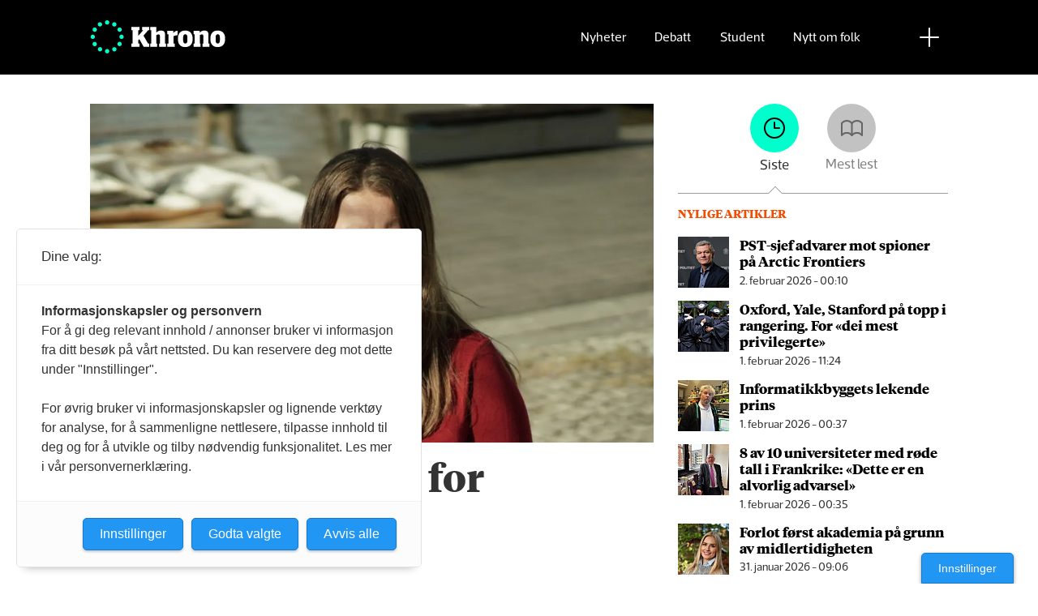

--- FILE ---
content_type: text/html; charset=UTF-8
request_url: https://www.khrono.no/emne/lmnso18
body_size: 18732
content:
<!DOCTYPE html>
<html lang="nb-NO" dir="ltr" class="resp_fonts" data-hostpath="emne&#x2F;lmnso18">
    <head>

                
                <script type="module">
                    import { ClientAPI } from '/view-resources/baseview/public/common/ClientAPI/index.js?v=1769770405-L4';
                    window.labClientAPI = new ClientAPI({
                        pageData: {
                            url: 'https://www.khrono.no/emne',
                            pageType: 'front',
                            pageId: '100048',
                            section: '',
                            title: '',
                            seotitle: 'Emne: lmnso18',
                            sometitle: 'Emne',
                            description: '',
                            seodescription: '',
                            somedescription: '',
                            device: 'desktop',
                            cmsVersion: '4.2.16',
                            contentLanguage: 'nb-NO',
                            published: '',
                            tags: [],
                            bylines: [],
                            site: {
                                domain: 'https://www.khrono.no',
                                id: '1',
                                alias: 'khrono'
                            }
                            // Todo: Add paywall info ...
                        },
                        debug: false
                    });
                </script>

                <title>Emne: lmnso18</title>
                <meta name="title" content="Emne: lmnso18">
                <meta name="description" content="">
                <meta http-equiv="Content-Type" content="text/html; charset=utf-8">
                <link rel="canonical" href="https://www.khrono.no/emne/lmnso18">
                <meta name="viewport" content="width=device-width, initial-scale=1">
                
                <meta property="og:type" content="frontpage">
                <meta property="og:title" content="Emne">
                <meta property="og:description" content="">

                
                <script src="https://assets.mailmojo.no/sdk.js" data-token="xdgOkH9NZGnaSE7X5Lql0eepOB1Hn4"></script><script async id="ebx" src="//applets.ebxcdn.com/ebx.js"></script>
                <style >@media (min-width: 1024px) {
    body.site_khrono .content[class*=" bg-"]:has(.desktop-floatLeft) {
        padding-left: 1em;
        padding-top: 1em;
    }
    body.site_khrono .content[class*=" bg-"]:has(.desktop-floatRight) {
        padding-right: 1em;
        padding-top: 1em;
    }
    body.site_khrono .content[class*=" bg-"]
    :not(:has(.desktop-floatLeft)):not(:has(.desktop-floatRight)) figure {
        margin-top: -2rem;
        margin-right: -2rem;
        margin-left: -2rem;
    }
}</style>
                
                <meta property="og:image" content="/view-resources/dachser2/public/khrono/v2/logo_mailmojo_2.png">
                <meta property="og:image:width" content="220">
                <meta property="og:image:height" content="42">
                <meta property="og:url" content="https://www.khrono.no/emne/lmnso18">
                <link rel="shortcut icon" type="image/png" sizes="64x64" href="/view-resources/dachser2/public/khrono/v2/favicon-small.png">
                <link rel="icon" type="image/png" sizes="64x64" href="/view-resources/dachser2/public/khrono/v2/favicon-small.png">
                <link rel="shortcut icon" type="image/png" sizes="256x256" href="/view-resources/dachser2/public/khrono/v2/favicon-large.png">
                <link rel="icon" type="image/png" sizes="256x256" href="/view-resources/dachser2/public/khrono/v2/favicon-large.png">
                    
                <link rel="stylesheet" href="/view-resources/view/css/grid.css?v=1769770405-L4">
                <link rel="stylesheet" href="/view-resources/view/css/main.css?v=1769770405-L4">
                <link rel="stylesheet" href="/view-resources/view/css/colors.css?v=1769770405-L4">
                <link rel="stylesheet" href="/view-resources/view/css/print.css?v=1769770405-L4" media="print">
                <link rel="stylesheet" href="/view-resources/view/css/foundation-icons/foundation-icons.css?v=1769770405-L4">
                <link rel="stylesheet" href="/view-resources/view/css/site/khrono.css?v=1769770405-L4">
                <style data-key="custom_properties">
                    :root{--primary: rgb(0, 214, 180);--secondary: rgb(0, 255, 204);--tertiary: rgba(242,77,0,1);--quaternary: rgb(20, 20, 20);--quinary: rgb(74, 74, 74);--senary: rgb(155, 155, 155);--septenary: rgb(235, 235, 235);--black: rgba(0,0,0,1);--white: rgb(255, 255, 255);--octonary: rgba(0,0,0,1);--nonary: rgba(0,0,0,1);--custom-1: rgba(153,0,0,1);--bg-primary: rgba(0,214,180,1);--bg-secondary: rgb(0, 255, 204);--bg-tertiary: rgba(242,77,0,1);--bg-quaternary: rgb(20, 20, 20);--bg-quinary: rgb(74, 74, 74);--bg-senary: rgb(155, 155, 155);--bg-septenary: rgb(235, 235, 235);--bg-black: rgb(0, 0, 0);--bg-white: rgb(255, 255, 255);--bg-octonary: rgba(208, 200, 200, 1);--bg-nonary: rgba(208, 200, 200, 1);--bg-custom-1: rgba(208, 200, 200, 1);--bg-custom-2: rgba(153,0,0,1);--bg-custom-4: rgba(55,40,32,1);--bg-custom-5: rgba(5,52,42,1);--bg-custom-6: rgba(228,240,231,1);}
                </style>
                <style data-key="background_colors">
                    .bg-primary {background-color: rgba(0,214,180,1);}.bg-secondary {background-color: rgb(0, 255, 204);}.bg-tertiary {background-color: rgba(242,77,0,1);color: #fff;}.bg-quaternary {background-color: rgb(20, 20, 20);color: #fff;}.bg-quinary {background-color: rgb(74, 74, 74);color: #fff;}.bg-senary {background-color: rgb(155, 155, 155);}.bg-septenary {background-color: rgb(235, 235, 235);}.bg-black {background-color: rgb(0, 0, 0);color: #fff;}.bg-white {background-color: rgb(255, 255, 255);}.bg-octonary {background-color: rgba(208, 200, 200, 1);}.bg-nonary {background-color: rgba(208, 200, 200, 1);}.bg-custom-1 {background-color: rgba(208, 200, 200, 1);}.bg-custom-2 {background-color: rgba(153,0,0,1);color: #fff;}.bg-custom-4 {background-color: rgba(55,40,32,1);color: #fff;}.bg-custom-5 {background-color: rgba(5,52,42,1);color: #fff;}.bg-custom-6 {background-color: rgba(228,240,231,1);}@media (max-width: 1023px) { .color_mobile_bg-primary {background-color: rgba(0,214,180,1);}}@media (max-width: 1023px) { .color_mobile_bg-secondary {background-color: rgb(0, 255, 204);}}@media (max-width: 1023px) { .color_mobile_bg-tertiary {background-color: rgba(242,77,0,1);color: #fff;}}@media (max-width: 1023px) { .color_mobile_bg-quaternary {background-color: rgb(20, 20, 20);color: #fff;}}@media (max-width: 1023px) { .color_mobile_bg-quinary {background-color: rgb(74, 74, 74);color: #fff;}}@media (max-width: 1023px) { .color_mobile_bg-senary {background-color: rgb(155, 155, 155);}}@media (max-width: 1023px) { .color_mobile_bg-septenary {background-color: rgb(235, 235, 235);}}@media (max-width: 1023px) { .color_mobile_bg-black {background-color: rgb(0, 0, 0);color: #fff;}}@media (max-width: 1023px) { .color_mobile_bg-white {background-color: rgb(255, 255, 255);}}@media (max-width: 1023px) { .color_mobile_bg-octonary {background-color: rgba(208, 200, 200, 1);}}@media (max-width: 1023px) { .color_mobile_bg-nonary {background-color: rgba(208, 200, 200, 1);}}@media (max-width: 1023px) { .color_mobile_bg-custom-1 {background-color: rgba(208, 200, 200, 1);}}@media (max-width: 1023px) { .color_mobile_bg-custom-2 {background-color: rgba(153,0,0,1);color: #fff;}}@media (max-width: 1023px) { .color_mobile_bg-custom-4 {background-color: rgba(55,40,32,1);color: #fff;}}@media (max-width: 1023px) { .color_mobile_bg-custom-5 {background-color: rgba(5,52,42,1);color: #fff;}}@media (max-width: 1023px) { .color_mobile_bg-custom-6 {background-color: rgba(228,240,231,1);}}
                </style>
                <style data-key="background_colors_opacity">
                    .bg-primary.op-bg_20 {background-color: rgba(0, 214, 180, 0.2);}.bg-primary.op-bg_40 {background-color: rgba(0, 214, 180, 0.4);}.bg-primary.op-bg_60 {background-color: rgba(0, 214, 180, 0.6);}.bg-primary.op-bg_80 {background-color: rgba(0, 214, 180, 0.8);}.bg-secondary.op-bg_20 {background-color: rgba(0, 255, 204, 0.2);}.bg-secondary.op-bg_40 {background-color: rgba(0, 255, 204, 0.4);}.bg-secondary.op-bg_60 {background-color: rgba(0, 255, 204, 0.6);}.bg-secondary.op-bg_80 {background-color: rgba(0, 255, 204, 0.8);}.bg-tertiary.op-bg_20 {background-color: rgba(242, 77, 0, 0.2);color: #fff;}.bg-tertiary.op-bg_40 {background-color: rgba(242, 77, 0, 0.4);color: #fff;}.bg-tertiary.op-bg_60 {background-color: rgba(242, 77, 0, 0.6);color: #fff;}.bg-tertiary.op-bg_80 {background-color: rgba(242, 77, 0, 0.8);color: #fff;}.bg-quaternary.op-bg_20 {background-color: rgba(20, 20, 20, 0.2);color: #fff;}.bg-quaternary.op-bg_40 {background-color: rgba(20, 20, 20, 0.4);color: #fff;}.bg-quaternary.op-bg_60 {background-color: rgba(20, 20, 20, 0.6);color: #fff;}.bg-quaternary.op-bg_80 {background-color: rgba(20, 20, 20, 0.8);color: #fff;}.bg-quinary.op-bg_20 {background-color: rgba(74, 74, 74, 0.2);color: #fff;}.bg-quinary.op-bg_40 {background-color: rgba(74, 74, 74, 0.4);color: #fff;}.bg-quinary.op-bg_60 {background-color: rgba(74, 74, 74, 0.6);color: #fff;}.bg-quinary.op-bg_80 {background-color: rgba(74, 74, 74, 0.8);color: #fff;}.bg-senary.op-bg_20 {background-color: rgba(155, 155, 155, 0.2);}.bg-senary.op-bg_40 {background-color: rgba(155, 155, 155, 0.4);}.bg-senary.op-bg_60 {background-color: rgba(155, 155, 155, 0.6);}.bg-senary.op-bg_80 {background-color: rgba(155, 155, 155, 0.8);}.bg-septenary.op-bg_20 {background-color: rgba(235, 235, 235, 0.2);}.bg-septenary.op-bg_40 {background-color: rgba(235, 235, 235, 0.4);}.bg-septenary.op-bg_60 {background-color: rgba(235, 235, 235, 0.6);}.bg-septenary.op-bg_80 {background-color: rgba(235, 235, 235, 0.8);}.bg-black.op-bg_20 {background-color: rgba(0, 0, 0, 0.2);color: #fff;}.bg-black.op-bg_40 {background-color: rgba(0, 0, 0, 0.4);color: #fff;}.bg-black.op-bg_60 {background-color: rgba(0, 0, 0, 0.6);color: #fff;}.bg-black.op-bg_80 {background-color: rgba(0, 0, 0, 0.8);color: #fff;}.bg-white.op-bg_20 {background-color: rgba(255, 255, 255, 0.2);}.bg-white.op-bg_40 {background-color: rgba(255, 255, 255, 0.4);}.bg-white.op-bg_60 {background-color: rgba(255, 255, 255, 0.6);}.bg-white.op-bg_80 {background-color: rgba(255, 255, 255, 0.8);}.bg-octonary.op-bg_20 {background-color: rgba(208, 200, 200, 0.2);}.bg-octonary.op-bg_40 {background-color: rgba(208, 200, 200, 0.4);}.bg-octonary.op-bg_60 {background-color: rgba(208, 200, 200, 0.6);}.bg-octonary.op-bg_80 {background-color: rgba(208, 200, 200, 0.8);}.bg-nonary.op-bg_20 {background-color: rgba(208, 200, 200, 0.2);}.bg-nonary.op-bg_40 {background-color: rgba(208, 200, 200, 0.4);}.bg-nonary.op-bg_60 {background-color: rgba(208, 200, 200, 0.6);}.bg-nonary.op-bg_80 {background-color: rgba(208, 200, 200, 0.8);}.bg-custom-1.op-bg_20 {background-color: rgba(208, 200, 200, 0.2);}.bg-custom-1.op-bg_40 {background-color: rgba(208, 200, 200, 0.4);}.bg-custom-1.op-bg_60 {background-color: rgba(208, 200, 200, 0.6);}.bg-custom-1.op-bg_80 {background-color: rgba(208, 200, 200, 0.8);}.bg-custom-2.op-bg_20 {background-color: rgba(153, 0, 0, 0.2);color: #fff;}.bg-custom-2.op-bg_40 {background-color: rgba(153, 0, 0, 0.4);color: #fff;}.bg-custom-2.op-bg_60 {background-color: rgba(153, 0, 0, 0.6);color: #fff;}.bg-custom-2.op-bg_80 {background-color: rgba(153, 0, 0, 0.8);color: #fff;}.bg-custom-4.op-bg_20 {background-color: rgba(55, 40, 32, 0.2);color: #fff;}.bg-custom-4.op-bg_40 {background-color: rgba(55, 40, 32, 0.4);color: #fff;}.bg-custom-4.op-bg_60 {background-color: rgba(55, 40, 32, 0.6);color: #fff;}.bg-custom-4.op-bg_80 {background-color: rgba(55, 40, 32, 0.8);color: #fff;}.bg-custom-5.op-bg_20 {background-color: rgba(5, 52, 42, 0.2);color: #fff;}.bg-custom-5.op-bg_40 {background-color: rgba(5, 52, 42, 0.4);color: #fff;}.bg-custom-5.op-bg_60 {background-color: rgba(5, 52, 42, 0.6);color: #fff;}.bg-custom-5.op-bg_80 {background-color: rgba(5, 52, 42, 0.8);color: #fff;}.bg-custom-6.op-bg_20 {background-color: rgba(228, 240, 231, 0.2);}.bg-custom-6.op-bg_40 {background-color: rgba(228, 240, 231, 0.4);}.bg-custom-6.op-bg_60 {background-color: rgba(228, 240, 231, 0.6);}.bg-custom-6.op-bg_80 {background-color: rgba(228, 240, 231, 0.8);}@media (max-width: 1023px) { .color_mobile_bg-primary.op-bg_20 {background-color: rgba(0, 214, 180, 0.2);}}@media (max-width: 1023px) { .color_mobile_bg-primary.op-bg_40 {background-color: rgba(0, 214, 180, 0.4);}}@media (max-width: 1023px) { .color_mobile_bg-primary.op-bg_60 {background-color: rgba(0, 214, 180, 0.6);}}@media (max-width: 1023px) { .color_mobile_bg-primary.op-bg_80 {background-color: rgba(0, 214, 180, 0.8);}}@media (max-width: 1023px) { .color_mobile_bg-secondary.op-bg_20 {background-color: rgba(0, 255, 204, 0.2);}}@media (max-width: 1023px) { .color_mobile_bg-secondary.op-bg_40 {background-color: rgba(0, 255, 204, 0.4);}}@media (max-width: 1023px) { .color_mobile_bg-secondary.op-bg_60 {background-color: rgba(0, 255, 204, 0.6);}}@media (max-width: 1023px) { .color_mobile_bg-secondary.op-bg_80 {background-color: rgba(0, 255, 204, 0.8);}}@media (max-width: 1023px) { .color_mobile_bg-tertiary.op-bg_20 {background-color: rgba(242, 77, 0, 0.2);color: #fff;}}@media (max-width: 1023px) { .color_mobile_bg-tertiary.op-bg_40 {background-color: rgba(242, 77, 0, 0.4);color: #fff;}}@media (max-width: 1023px) { .color_mobile_bg-tertiary.op-bg_60 {background-color: rgba(242, 77, 0, 0.6);color: #fff;}}@media (max-width: 1023px) { .color_mobile_bg-tertiary.op-bg_80 {background-color: rgba(242, 77, 0, 0.8);color: #fff;}}@media (max-width: 1023px) { .color_mobile_bg-quaternary.op-bg_20 {background-color: rgba(20, 20, 20, 0.2);color: #fff;}}@media (max-width: 1023px) { .color_mobile_bg-quaternary.op-bg_40 {background-color: rgba(20, 20, 20, 0.4);color: #fff;}}@media (max-width: 1023px) { .color_mobile_bg-quaternary.op-bg_60 {background-color: rgba(20, 20, 20, 0.6);color: #fff;}}@media (max-width: 1023px) { .color_mobile_bg-quaternary.op-bg_80 {background-color: rgba(20, 20, 20, 0.8);color: #fff;}}@media (max-width: 1023px) { .color_mobile_bg-quinary.op-bg_20 {background-color: rgba(74, 74, 74, 0.2);color: #fff;}}@media (max-width: 1023px) { .color_mobile_bg-quinary.op-bg_40 {background-color: rgba(74, 74, 74, 0.4);color: #fff;}}@media (max-width: 1023px) { .color_mobile_bg-quinary.op-bg_60 {background-color: rgba(74, 74, 74, 0.6);color: #fff;}}@media (max-width: 1023px) { .color_mobile_bg-quinary.op-bg_80 {background-color: rgba(74, 74, 74, 0.8);color: #fff;}}@media (max-width: 1023px) { .color_mobile_bg-senary.op-bg_20 {background-color: rgba(155, 155, 155, 0.2);}}@media (max-width: 1023px) { .color_mobile_bg-senary.op-bg_40 {background-color: rgba(155, 155, 155, 0.4);}}@media (max-width: 1023px) { .color_mobile_bg-senary.op-bg_60 {background-color: rgba(155, 155, 155, 0.6);}}@media (max-width: 1023px) { .color_mobile_bg-senary.op-bg_80 {background-color: rgba(155, 155, 155, 0.8);}}@media (max-width: 1023px) { .color_mobile_bg-septenary.op-bg_20 {background-color: rgba(235, 235, 235, 0.2);}}@media (max-width: 1023px) { .color_mobile_bg-septenary.op-bg_40 {background-color: rgba(235, 235, 235, 0.4);}}@media (max-width: 1023px) { .color_mobile_bg-septenary.op-bg_60 {background-color: rgba(235, 235, 235, 0.6);}}@media (max-width: 1023px) { .color_mobile_bg-septenary.op-bg_80 {background-color: rgba(235, 235, 235, 0.8);}}@media (max-width: 1023px) { .color_mobile_bg-black.op-bg_20 {background-color: rgba(0, 0, 0, 0.2);color: #fff;}}@media (max-width: 1023px) { .color_mobile_bg-black.op-bg_40 {background-color: rgba(0, 0, 0, 0.4);color: #fff;}}@media (max-width: 1023px) { .color_mobile_bg-black.op-bg_60 {background-color: rgba(0, 0, 0, 0.6);color: #fff;}}@media (max-width: 1023px) { .color_mobile_bg-black.op-bg_80 {background-color: rgba(0, 0, 0, 0.8);color: #fff;}}@media (max-width: 1023px) { .color_mobile_bg-white.op-bg_20 {background-color: rgba(255, 255, 255, 0.2);}}@media (max-width: 1023px) { .color_mobile_bg-white.op-bg_40 {background-color: rgba(255, 255, 255, 0.4);}}@media (max-width: 1023px) { .color_mobile_bg-white.op-bg_60 {background-color: rgba(255, 255, 255, 0.6);}}@media (max-width: 1023px) { .color_mobile_bg-white.op-bg_80 {background-color: rgba(255, 255, 255, 0.8);}}@media (max-width: 1023px) { .color_mobile_bg-octonary.op-bg_20 {background-color: rgba(208, 200, 200, 0.2);}}@media (max-width: 1023px) { .color_mobile_bg-octonary.op-bg_40 {background-color: rgba(208, 200, 200, 0.4);}}@media (max-width: 1023px) { .color_mobile_bg-octonary.op-bg_60 {background-color: rgba(208, 200, 200, 0.6);}}@media (max-width: 1023px) { .color_mobile_bg-octonary.op-bg_80 {background-color: rgba(208, 200, 200, 0.8);}}@media (max-width: 1023px) { .color_mobile_bg-nonary.op-bg_20 {background-color: rgba(208, 200, 200, 0.2);}}@media (max-width: 1023px) { .color_mobile_bg-nonary.op-bg_40 {background-color: rgba(208, 200, 200, 0.4);}}@media (max-width: 1023px) { .color_mobile_bg-nonary.op-bg_60 {background-color: rgba(208, 200, 200, 0.6);}}@media (max-width: 1023px) { .color_mobile_bg-nonary.op-bg_80 {background-color: rgba(208, 200, 200, 0.8);}}@media (max-width: 1023px) { .color_mobile_bg-custom-1.op-bg_20 {background-color: rgba(208, 200, 200, 0.2);}}@media (max-width: 1023px) { .color_mobile_bg-custom-1.op-bg_40 {background-color: rgba(208, 200, 200, 0.4);}}@media (max-width: 1023px) { .color_mobile_bg-custom-1.op-bg_60 {background-color: rgba(208, 200, 200, 0.6);}}@media (max-width: 1023px) { .color_mobile_bg-custom-1.op-bg_80 {background-color: rgba(208, 200, 200, 0.8);}}@media (max-width: 1023px) { .color_mobile_bg-custom-2.op-bg_20 {background-color: rgba(153, 0, 0, 0.2);color: #fff;}}@media (max-width: 1023px) { .color_mobile_bg-custom-2.op-bg_40 {background-color: rgba(153, 0, 0, 0.4);color: #fff;}}@media (max-width: 1023px) { .color_mobile_bg-custom-2.op-bg_60 {background-color: rgba(153, 0, 0, 0.6);color: #fff;}}@media (max-width: 1023px) { .color_mobile_bg-custom-2.op-bg_80 {background-color: rgba(153, 0, 0, 0.8);color: #fff;}}@media (max-width: 1023px) { .color_mobile_bg-custom-4.op-bg_20 {background-color: rgba(55, 40, 32, 0.2);color: #fff;}}@media (max-width: 1023px) { .color_mobile_bg-custom-4.op-bg_40 {background-color: rgba(55, 40, 32, 0.4);color: #fff;}}@media (max-width: 1023px) { .color_mobile_bg-custom-4.op-bg_60 {background-color: rgba(55, 40, 32, 0.6);color: #fff;}}@media (max-width: 1023px) { .color_mobile_bg-custom-4.op-bg_80 {background-color: rgba(55, 40, 32, 0.8);color: #fff;}}@media (max-width: 1023px) { .color_mobile_bg-custom-5.op-bg_20 {background-color: rgba(5, 52, 42, 0.2);color: #fff;}}@media (max-width: 1023px) { .color_mobile_bg-custom-5.op-bg_40 {background-color: rgba(5, 52, 42, 0.4);color: #fff;}}@media (max-width: 1023px) { .color_mobile_bg-custom-5.op-bg_60 {background-color: rgba(5, 52, 42, 0.6);color: #fff;}}@media (max-width: 1023px) { .color_mobile_bg-custom-5.op-bg_80 {background-color: rgba(5, 52, 42, 0.8);color: #fff;}}@media (max-width: 1023px) { .color_mobile_bg-custom-6.op-bg_20 {background-color: rgba(228, 240, 231, 0.2);}}@media (max-width: 1023px) { .color_mobile_bg-custom-6.op-bg_40 {background-color: rgba(228, 240, 231, 0.4);}}@media (max-width: 1023px) { .color_mobile_bg-custom-6.op-bg_60 {background-color: rgba(228, 240, 231, 0.6);}}@media (max-width: 1023px) { .color_mobile_bg-custom-6.op-bg_80 {background-color: rgba(228, 240, 231, 0.8);}}
                </style>
                <style data-key="border_colors">
                    .border-bg-primary{--border-color: var(--bg-primary);}.mobile_border-bg-primary{--mobile-border-color: var(--bg-primary);}.border-bg-secondary{--border-color: var(--bg-secondary);}.mobile_border-bg-secondary{--mobile-border-color: var(--bg-secondary);}.border-bg-tertiary{--border-color: var(--bg-tertiary);}.mobile_border-bg-tertiary{--mobile-border-color: var(--bg-tertiary);}.border-bg-quaternary{--border-color: var(--bg-quaternary);}.mobile_border-bg-quaternary{--mobile-border-color: var(--bg-quaternary);}.border-bg-quinary{--border-color: var(--bg-quinary);}.mobile_border-bg-quinary{--mobile-border-color: var(--bg-quinary);}.border-bg-senary{--border-color: var(--bg-senary);}.mobile_border-bg-senary{--mobile-border-color: var(--bg-senary);}.border-bg-septenary{--border-color: var(--bg-septenary);}.mobile_border-bg-septenary{--mobile-border-color: var(--bg-septenary);}.border-bg-black{--border-color: var(--bg-black);}.mobile_border-bg-black{--mobile-border-color: var(--bg-black);}.border-bg-white{--border-color: var(--bg-white);}.mobile_border-bg-white{--mobile-border-color: var(--bg-white);}.border-bg-octonary{--border-color: var(--bg-octonary);}.mobile_border-bg-octonary{--mobile-border-color: var(--bg-octonary);}.border-bg-nonary{--border-color: var(--bg-nonary);}.mobile_border-bg-nonary{--mobile-border-color: var(--bg-nonary);}.border-bg-custom-1{--border-color: var(--bg-custom-1);}.mobile_border-bg-custom-1{--mobile-border-color: var(--bg-custom-1);}.border-bg-custom-2{--border-color: var(--bg-custom-2);}.mobile_border-bg-custom-2{--mobile-border-color: var(--bg-custom-2);}.border-bg-custom-4{--border-color: var(--bg-custom-4);}.mobile_border-bg-custom-4{--mobile-border-color: var(--bg-custom-4);}.border-bg-custom-5{--border-color: var(--bg-custom-5);}.mobile_border-bg-custom-5{--mobile-border-color: var(--bg-custom-5);}.border-bg-custom-6{--border-color: var(--bg-custom-6);}.mobile_border-bg-custom-6{--mobile-border-color: var(--bg-custom-6);}
                </style>
                <style data-key="font_colors">
                    .primary {color: rgb(0, 214, 180) !important;}.secondary {color: rgb(0, 255, 204) !important;}.tertiary {color: rgba(242,77,0,1) !important;}.quaternary {color: rgb(20, 20, 20) !important;}.quinary {color: rgb(74, 74, 74) !important;}.senary {color: rgb(155, 155, 155) !important;}.septenary {color: rgb(235, 235, 235) !important;}.black {color: rgba(0,0,0,1) !important;}.white {color: rgb(255, 255, 255) !important;}.octonary {color: rgba(0,0,0,1) !important;}.nonary {color: rgba(0,0,0,1) !important;}.custom-1 {color: rgba(153,0,0,1) !important;}@media (max-width: 1023px) { .color_mobile_primary {color: rgb(0, 214, 180) !important;}}@media (max-width: 1023px) { .color_mobile_secondary {color: rgb(0, 255, 204) !important;}}@media (max-width: 1023px) { .color_mobile_tertiary {color: rgba(242,77,0,1) !important;}}@media (max-width: 1023px) { .color_mobile_quaternary {color: rgb(20, 20, 20) !important;}}@media (max-width: 1023px) { .color_mobile_quinary {color: rgb(74, 74, 74) !important;}}@media (max-width: 1023px) { .color_mobile_senary {color: rgb(155, 155, 155) !important;}}@media (max-width: 1023px) { .color_mobile_septenary {color: rgb(235, 235, 235) !important;}}@media (max-width: 1023px) { .color_mobile_black {color: rgba(0,0,0,1) !important;}}@media (max-width: 1023px) { .color_mobile_white {color: rgb(255, 255, 255) !important;}}@media (max-width: 1023px) { .color_mobile_octonary {color: rgba(0,0,0,1) !important;}}@media (max-width: 1023px) { .color_mobile_nonary {color: rgba(0,0,0,1) !important;}}@media (max-width: 1023px) { .color_mobile_custom-1 {color: rgba(153,0,0,1) !important;}}
                </style>
                <style data-key="image_gradient">
                    .image-gradient-bg-primary{--background-color: var(--bg-primary);}.color_mobile_image-gradient-bg-primary{--mobile-background-color: var(--bg-primary);}.image-gradient-bg-secondary{--background-color: var(--bg-secondary);}.color_mobile_image-gradient-bg-secondary{--mobile-background-color: var(--bg-secondary);}.image-gradient-bg-tertiary{--background-color: var(--bg-tertiary);}.color_mobile_image-gradient-bg-tertiary{--mobile-background-color: var(--bg-tertiary);}.image-gradient-bg-quaternary{--background-color: var(--bg-quaternary);}.color_mobile_image-gradient-bg-quaternary{--mobile-background-color: var(--bg-quaternary);}.image-gradient-bg-quinary{--background-color: var(--bg-quinary);}.color_mobile_image-gradient-bg-quinary{--mobile-background-color: var(--bg-quinary);}.image-gradient-bg-senary{--background-color: var(--bg-senary);}.color_mobile_image-gradient-bg-senary{--mobile-background-color: var(--bg-senary);}.image-gradient-bg-septenary{--background-color: var(--bg-septenary);}.color_mobile_image-gradient-bg-septenary{--mobile-background-color: var(--bg-septenary);}.image-gradient-bg-black{--background-color: var(--bg-black);}.color_mobile_image-gradient-bg-black{--mobile-background-color: var(--bg-black);}.image-gradient-bg-white{--background-color: var(--bg-white);}.color_mobile_image-gradient-bg-white{--mobile-background-color: var(--bg-white);}.image-gradient-bg-octonary{--background-color: var(--bg-octonary);}.color_mobile_image-gradient-bg-octonary{--mobile-background-color: var(--bg-octonary);}.image-gradient-bg-nonary{--background-color: var(--bg-nonary);}.color_mobile_image-gradient-bg-nonary{--mobile-background-color: var(--bg-nonary);}.image-gradient-bg-custom-1{--background-color: var(--bg-custom-1);}.color_mobile_image-gradient-bg-custom-1{--mobile-background-color: var(--bg-custom-1);}.image-gradient-bg-custom-2{--background-color: var(--bg-custom-2);}.color_mobile_image-gradient-bg-custom-2{--mobile-background-color: var(--bg-custom-2);}.image-gradient-bg-custom-4{--background-color: var(--bg-custom-4);}.color_mobile_image-gradient-bg-custom-4{--mobile-background-color: var(--bg-custom-4);}.image-gradient-bg-custom-5{--background-color: var(--bg-custom-5);}.color_mobile_image-gradient-bg-custom-5{--mobile-background-color: var(--bg-custom-5);}.image-gradient-bg-custom-6{--background-color: var(--bg-custom-6);}.color_mobile_image-gradient-bg-custom-6{--mobile-background-color: var(--bg-custom-6);}
                </style>
                <style data-key="custom_css_variables">
                :root {
                    --lab_page_width: 1088px;
                    --lab_columns_gutter: 11px;
                    --space-top: ;
                    --space-top-adnuntiusAd: ;
                }

                @media(max-width: 767px) {
                    :root {
                        --lab_columns_gutter: 10px;
                    }
                }

                @media(min-width: 767px) {
                    :root {
                    }
                }
                </style>
<script src="/view-resources/public/common/JWTCookie.js?v=1769770405-L4"></script>
<script src="/view-resources/public/common/Paywall.js?v=1769770405-L4"></script>
                <script>
                window.Dac = window.Dac || {};
                (function () {
                    if (navigator) {
                        window.Dac.clientData = {
                            language: navigator.language,
                            userAgent: navigator.userAgent,
                            innerWidth: window.innerWidth,
                            innerHeight: window.innerHeight,
                            deviceByMediaQuery: getDeviceByMediaQuery(),
                            labDevice: 'desktop', // Device from labrador
                            device: 'desktop', // Device from varnish
                            paywall: {
                                isAuthenticated: isPaywallAuthenticated(),
                                toggleAuthenticatedContent: toggleAuthenticatedContent,
                                requiredProducts: [],
                            },
                            page: {
                                id: '100048',
                                extId: ''
                            },
                            siteAlias: 'khrono',
                            debug: window.location.href.includes('debug=1')
                        };
                        function getDeviceByMediaQuery() {
                            if (window.matchMedia('(max-width: 767px)').matches) return 'mobile';
                            if (window.matchMedia('(max-width: 1023px)').matches) return 'tablet';
                            return 'desktop';
                        }

                        function isPaywallAuthenticated() {
                            if (window.Dac && window.Dac.JWTCookie) {
                                var JWTCookie = new Dac.JWTCookie({ debug: false });
                                return JWTCookie.isAuthenticated();
                            }
                            return false;
                        }

                        function toggleAuthenticatedContent(settings) {
                            if (!window.Dac || !window.Dac.Paywall) {
                                return;
                            }
                            var Paywall = new Dac.Paywall();
                            var updateDOM = Paywall.updateDOM;

                            if(settings && settings.displayUserName) {
                                var userName = Paywall.getUserName().then((userName) => {
                                    updateDOM(userName !== false, userName, settings.optionalGreetingText);
                                });
                            } else {
                                updateDOM(window.Dac.clientData.paywall.isAuthenticated);
                            }
                        }
                    }
                }());
                </script>

                    <script type="module" src="/view-resources/baseview/public/common/baseview/moduleHandlers.js?v=1769770405-L4" data-cookieconsent="ignore"></script>
<!-- Google Tag Manager -->
<script>
    window.dataLayer = window.dataLayer || [];
</script>
<script>(function(w,d,s,l,i){w[l]=w[l]||[];w[l].push({'gtm.start':
new Date().getTime(),event:'gtm.js'});var f=d.getElementsByTagName(s)[0],
j=d.createElement(s),dl=l!='dataLayer'?'&l='+l:'';j.async=true;j.src=
'https://www.googletagmanager.com/gtm.js?id='+i+dl;f.parentNode.insertBefore(j,f);
})(window,document,'script','dataLayer','GTM-W5X3SG3');</script>
<script src="https://t.atmng.io/fag_pressen/G--lmiGp1.prod.js" async></script>

                <style id="dachser-vieweditor-styles">
                    article.column .content .headline { font-family: "TiemposHeadline"; font-weight: 600; font-style: normal; font-size: 2.25rem; }@media (max-width: 767px) { .resp_fonts article.column .content .headline {font-size: calc(0.262vw * 20); } }
                    .font-GuardianEgyptianWeb { font-family: "Guardian Egyptian Web" !important; }
                    .font-GuardianEgyptianWeb.font-weight-light { font-weight: 200 !important; }
                    .font-GuardianEgyptianWeb.font-weight-normal { font-weight: 500 !important; }
                    .font-GuardianEgyptianWeb.font-weight-bold { font-weight: 600 !important; }
                    .font-GuardianSans { font-family: "Guardian Sans" !important; }
                    .font-GuardianSans.font-weight-normal { font-weight: 500 !important; }
                    .font-GuardianSans.font-weight-bold { font-weight: 600 !important; }
                    .font-Acto { font-family: "Acto" !important; }
                    .font-Acto.font-weight-normal { font-weight: 500 !important; }
                    .font-Acto.font-weight-bold { font-weight: 600 !important; }
                    .font-Tungsten { font-family: "Tungsten" !important; }
                    .font-Tungsten.font-weight-light { font-weight: 200 !important; }
                    .font-Tungsten.font-weight-normal { font-weight: 500 !important; }
                    .font-Tungsten.font-weight-bold { font-weight: 600 !important; }
                    .font-Tungsten.font-weight-black { font-weight: 800 !important; }
                    .font-TiemposHeadline { font-family: "TiemposHeadline" !important; }
                    .font-TiemposHeadline.font-weight-light { font-weight: 200 !important; }
                    .font-TiemposHeadline.font-weight-normal { font-weight: 400 !important; }
                    .font-TiemposHeadline.font-weight-bold { font-weight: 600 !important; }
                </style>
                <style id="css_variables"></style>
                <script>
                    window.dachserData = {
                        _data: {},
                        _instances: {},
                        get: function(key) {
                            return dachserData._data[key] || null;
                        },
                        set: function(key, value) {
                            dachserData._data[key] = value;
                        },
                        push: function(key, value) {
                            if (!dachserData._data[key]) {
                                dachserData._data[key] = [];
                            }
                            dachserData._data[key].push(value);
                        },
                        setInstance: function(key, identifier, instance) {
                            if (!dachserData._instances[key]) {
                                dachserData._instances[key] = {};
                            }
                            dachserData._instances[key][identifier] = instance;
                        },
                        getInstance: function(key, identifier) {
                            return dachserData._instances[key] ? dachserData._instances[key][identifier] || null : null;
                        },
                        reflow: () => {}
                    };
                </script>
<script src="https://assets.mailmojo.no/sdk.js?v=1769770405-L4" data-token="xdgOkH9NZGnaSE7X5Lql0eepOB1Hn4" async></script>
                

                <script type="application/ld+json">
                [{"@context":"http://schema.org","@type":"WebSite","name":"Khrono.no","url":"https://www.khrono.no"},{"@context":"https://schema.org","@type":"WebPage","name":"Emne: lmnso18","description":""}]
                </script>                <meta name="google-site-verification" content="8hys3n-GSRZF_KT20XTbIGvB1i01vqb01sFJTawcVvs">
                <script charset="UTF-8" src="https://s-eu-1.pushpushgo.com/js/6282743b86f3e2e8e4bf8711.js" async="async"></script>
                
                




<script>
var k5aMeta = { "title": "Emne: lmnso18", "teasertitle": "", "kicker": "", "url": "https://www.khrono.no/emne/lmnso18", "login": (Dac.clientData.paywall.isAuthenticated ? 1 : 0), "subscriber": (Dac.clientData.paywall.isAuthenticated ? 1 : 0), "subscriberId": (Dac.clientData.subscriberId ? `"${ Dac.clientData.subscriberId }"` : "") };
</script>
                <script src="//cl.k5a.io/6156b8c81b4d741e051f44c2.js" async></script>

        
    </head>
    <body class="l4 front site_khrono"
        
        >

<!-- Google Tag Manager (noscript) -->
<noscript><iframe src="https://www.googletagmanager.com/ns.html?id=GTM-W5X3SG3"
height="0" width="0" style="display:none;visibility:hidden"></iframe></noscript>
<!-- End Google Tag Manager (noscript) -->        
        <script>
        document.addEventListener("DOMContentLoaded", (event) => {
            setScrollbarWidth();
            window.addEventListener('resize', setScrollbarWidth);
        });
        function setScrollbarWidth() {
            const root = document.querySelector(':root');
            const width = (window.innerWidth - document.body.offsetWidth < 21) ? window.innerWidth - document.body.offsetWidth : 15;
            root.style.setProperty('--lab-scrollbar-width', `${ width }px`);
        }
        </script>

        
        <a href="#main" class="skip-link">Jump to main content</a>

        <header id="nav" class="customHeader">
    <div class="content"> 
        <div class="row grid">
            <div class="column large-4 small-6 logo">
                <a href="//khrono.no" alt="Khrono">
                    <img src="/view-resources/dachser2/public/khrono/v2/logo-sircle.svg?v=1" alt="Khrono" class="logo-spinner"/>
                    <img src="/view-resources/dachser2/public/khrono/v2/logo-text.svg?v=2" class="logo-text" alt="Khrono"/>
                </a>
            </div>
            <div class="column small-2 spacer"></div>

            <ul class="column large-7 small-4 menu">
<nav class="navigation mainMenu">
	<ul>
		<li class="debatt dac-hidden-desktop-up dac-hidden-desktop-down">
			<a href="/meninger" target="_self" >Gå til debatt</a>
		</li>
		<li class="dac-hidden-desktop-down">
			<a href="/emne/nyheter" target="_self" >Nyheter</a>
		</li>
		<li class="dac-hidden-desktop-down">
			<a href="/meninger" target="_self" >Debatt</a>
		</li>
		<li class="dac-hidden-desktop-down">
			<a href="/student" target="_self" >Student</a>
		</li>
		<li class="dac-hidden-desktop-down">
			<a href="/folk" target="_self" >Nytt om folk</a>
		</li>
	</ul>
</nav>            </ul>
            <div class="column large-1 small-12 expand" id="expand-btn"><span class="icon"></span></div>

            <div class="expanded-content">

                <div class="column small-12 large-5 search">
                    <form action="/cse" method="GET">
                        <label for="khrono-search">Søk:</label>
                        <input type="text" name="q" id="khrono-search" placeholder="Søk i Khrono ...">
                    </form>
                </div>

                <div class="row grid buttons">
                    <div class="column small-6">
                        <a class="button" href="/">Nyheter</a>
                    </div>
                    <div class="column small-6">
                        <a class="button" href="/meninger">Debatt</a>
                    </div>
                </div>

                <div class="esi-content small-12 large-5">
                    
                </div>
        
                <ul class="column large-5 small-12 menu">
                </ul>

                <div class="column small-12 large-5 about">
                    <h3>Om Khrono</h3>
                    <p>
                        Khrono er en uavhengig nyhetsavis for høyere utdanning og forskning.
                        Les mer om avisens <a href="https://khrono.no/debattregler">retningslinjer</a> og <a href="https://khrono.no/om">redaksjon</a>.
                    </p>
                    <p>
                        Ansvarlig redaktør: Tove Lie
                    </p>
                    <p>
                        Alt innhold ©Khrono.
                    </p>
                    <form method="POST" action="https://khrono.mailmojo.no/20986/s">
                        <label for="khrono-email">Gratis nyhetsbrev:</label>
                        <input type="email" name="email" id="khrono-email" placeholder="Din epost-adresse ...">
                        <input type="submit" value="Meld meg på!">
                    </form>
                    <h3>Kontakt</h3>
                    <p>
                        Postboks 4, St.Olavsplass, 0130 Oslo<br>
                        Tel. +47 913 22 012 / +47 402 10 008<br>
                        E-post: <a href="mailto:redaksjonen@khrono.no">redaksjonen@khrono.no</a>
                    </p>
                    <p>
                        Design: <a href="http://www.nordstromdesign.se">Nordström Design</a><br>
                        Avisløsning: <a href="https://labradorcms.com">Labrador CMS</a>
                    </p>
                    <figure>
                        <img src="/view-resources/dachser2/public/khrono/img/fagpressen-2f.png" alt="Fagpressen" style="width: 150px; height: 43px; margin-bottom: 15px;">
                        <img src="/view-resources/dachser2/public/khrono/img/ansvarsmerke-r.png" alt="Redaktøransvar" style="width: 75px; height: 75px; margin-left: 1rem;">
                    </figure>
                </div>
    
            </div>
        </div>
    </div>
    <script>
        (function () {
            var expandBtn = document.getElementById('expand-btn');
            if (expandBtn) {
                expandBtn.addEventListener('click', function(event) {
                    document.body.classList.toggle('expanded');
                    document.body.classList.add('scrolling-active');
                    setTimeout(() => {
                        document.body.classList.remove('scrolling-active');
                    }, 500);
                }, false);
            }
        }());
    </script>
</header>
        

        

        <section class="main front" id="main">
        <h1 class="hidden-heading">Emne: lmnso18</h1>
            
            <div data-element-guid="062d95e2-620d-41da-c321-e071693cb402" class="page-content"><div data-element-guid="caf866c7-7e09-4d9d-cebc-a071248fa3dc" class="row small-12 large-12 desktop-space-outsideTop-medium mobile-space-outsideTop-large" style=""><article data-element-guid="df3a72dc-a61f-43c8-dd92-0ab47e8b0578" class="column small-12 large-8 small-abs-12 large-abs-8 " data-site-alias="khrono" data-section="nyheter" data-instance="266299" data-image-float="floatNone" itemscope>
    
    <div class="content" style="">
        
        <a itemprop="url" class="" href="https://www.khrono.no/student-arbeidsutvalget-au/fikk-nso-med-seg-for-kjonnsbalanse/220656" data-k5a-url="https://www.khrono.no/a/220656" rel="">


        <div class="media desktop-floatNone mobile-floatNone">
                

                <figure data-element-guid="56d544f5-5b0b-4f89-991a-d5c5f5dc0fe4" class="desktop-floatNone mobile-floatNone" >
    <div class="img fullwidthTarget">
        <picture>
            <source srcset="https://image.khrono.no/220765.jpg?imageId=220765&panox=31.29&panoy=12.88&panow=51.25&panoh=26.10&heightx=36.71&heighty=0.00&heightw=40.93&heighth=100.00&width=1384&height=832&format=webp&format=webp" 
                width="692"
                height="416"
                media="(min-width: 768px)"
                type="image/webp">    
            <source srcset="https://image.khrono.no/220765.jpg?imageId=220765&panox=31.29&panoy=12.88&panow=51.25&panoh=26.10&heightx=36.71&heighty=0.00&heightw=40.93&heighth=100.00&width=1384&height=832&format=webp&format=jpg" 
                width="692"
                height="416"
                media="(min-width: 768px)"
                type="image/jpeg">    
            <source srcset="https://image.khrono.no/220765.jpg?imageId=220765&panox=31.29&panoy=12.88&panow=51.25&panoh=26.10&heightx=36.71&heighty=0.00&heightw=40.93&heighth=100.00&width=702&height=390&format=webp&format=webp" 
                width="351"
                height="195"
                media="(max-width: 767px)"
                type="image/webp">    
            <source srcset="https://image.khrono.no/220765.jpg?imageId=220765&panox=31.29&panoy=12.88&panow=51.25&panoh=26.10&heightx=36.71&heighty=0.00&heightw=40.93&heighth=100.00&width=702&height=390&format=webp&format=jpg" 
                width="351"
                height="195"
                media="(max-width: 767px)"
                type="image/jpeg">    
            <img src="https://image.khrono.no/220765.jpg?imageId=220765&panox=31.29&panoy=12.88&panow=51.25&panoh=26.10&heightx=36.71&heighty=0.00&heightw=40.93&heighth=100.00&width=702&height=390&format=webp&format=jpg"
                width="351"
                height="195"
                title="Fikk NSO med seg for kjønnsbalanse"
                alt="" 
                
                style=""    
                >
        </picture>        
            </div>
    
</figure>

                
                
                
                
                
                
                
            
            <div class="floatingText">

                <div class="labels">
                </div>
            </div>
            

        </div>


        
            <h2 itemprop="headline" 
    class="headline t48 tm28"
    style=""
    >Fikk NSO med seg for kjønnsbalanse
</h2>

        




        </a>

        <time itemprop="datePublished" datetime="2018-04-25T13:36:26+02:00"></time>
    </div>
</article>

<!-- placeholder(#1) -->
<div data-element-guid="7f7d784f-78ba-4d98-b12d-d4f3e50867d3" id="topcomments_199912" class="column topcomments small-12 large-4 small-abs-12 large-abs-4">
    
    <div class="content " style="">
        <ul>
            <li class=" selected" title="Siste"></li>
            <li class="" title="Mest lest"></li>
        </ul>
        <div class="tabs">
            <div class="tab selected">
                <h2 class="primary">Nylige artikler</h2>
                <article>
                    <div class="media">
                        <a href="&#x2F;pst-sjef-advarer-mot-spioner-pa-arctic-frontiers&#x2F;1033757"><img src="https:&#x2F;&#x2F;image.khrono.no&#x2F;?imageId&#x3D;1033767&amp;panow&#x3D;100&amp;panoh&#x3D;71.67&amp;panoy&#x3D;1.94&amp;panox&#x3D;0&amp;heightw&#x3D;41.43&amp;heighth&#x3D;100&amp;heighty&#x3D;0&amp;heightx&#x3D;35.35&amp;width&#x3D;63&amp;height&#x3D;63"/></a>
                    </div>
                    <div class="text">
                        <h4>
                            <a href="&#x2F;pst-sjef-advarer-mot-spioner-pa-arctic-frontiers&#x2F;1033757">
                                PST-sjef advarer mot spioner på Arctic Frontiers
                            </a>
                        </h4>
                        <a class="comment-count" href="&#x2F;pst-sjef-advarer-mot-spioner-pa-arctic-frontiers&#x2F;1033757" data-disqus-identifier="1033757"></a>
                        <time itemprop="datePublished">2. februar 2026 - 00:10</time>
                    </div>
                </article>
                <article>
                    <div class="media">
                        <a href="&#x2F;oxford-yale-stanford-pa-topp-i-rangering-for-dei-mest-privilegerte&#x2F;1033507"><img src="https:&#x2F;&#x2F;image.khrono.no&#x2F;?imageId&#x3D;1033633&amp;panow&#x3D;100&amp;panoh&#x3D;70.11&amp;panoy&#x3D;0.82&amp;panox&#x3D;0&amp;heighty&#x3D;0&amp;heightx&#x3D;0&amp;heightw&#x3D;100&amp;heighth&#x3D;100&amp;width&#x3D;63&amp;height&#x3D;63"/></a>
                    </div>
                    <div class="text">
                        <h4>
                            <a href="&#x2F;oxford-yale-stanford-pa-topp-i-rangering-for-dei-mest-privilegerte&#x2F;1033507">
                                Oxford, Yale, Stanford på topp i rangering. For «dei mest privilegerte»
                            </a>
                        </h4>
                        <a class="comment-count" href="&#x2F;oxford-yale-stanford-pa-topp-i-rangering-for-dei-mest-privilegerte&#x2F;1033507" data-disqus-identifier="1033507"></a>
                        <time itemprop="datePublished">1. februar 2026 - 11:24</time>
                    </div>
                </article>
                <article>
                    <div class="media">
                        <a href="&#x2F;informatikkbyggets-lekende-prins&#x2F;1032680"><img src="https:&#x2F;&#x2F;image.khrono.no&#x2F;?imageId&#x3D;1033548&amp;panow&#x3D;100&amp;panoh&#x3D;84.87&amp;panoy&#x3D;4.93&amp;panox&#x3D;0&amp;heighty&#x3D;0&amp;heightx&#x3D;10.7&amp;heightw&#x3D;34.76&amp;heighth&#x3D;100&amp;width&#x3D;63&amp;height&#x3D;63"/></a>
                    </div>
                    <div class="text">
                        <h4>
                            <a href="&#x2F;informatikkbyggets-lekende-prins&#x2F;1032680">
                                Informatikkbyggets lekende prins
                            </a>
                        </h4>
                        <a class="comment-count" href="&#x2F;informatikkbyggets-lekende-prins&#x2F;1032680" data-disqus-identifier="1032680"></a>
                        <time itemprop="datePublished">1. februar 2026 - 00:37</time>
                    </div>
                </article>
                <article>
                    <div class="media">
                        <a href="&#x2F;8-av-10-universiteter-med-rode-tall-i-frankrike-dette-er-en-alvorlig-advarsel&#x2F;1033096"><img src="https:&#x2F;&#x2F;image.khrono.no&#x2F;?imageId&#x3D;1033482&amp;panoy&#x3D;11.33&amp;panox&#x3D;0&amp;panow&#x3D;100&amp;panoh&#x3D;63.55&amp;heighth&#x3D;100&amp;heightw&#x3D;46.67&amp;heightx&#x3D;44.44&amp;heighty&#x3D;0&amp;width&#x3D;63&amp;height&#x3D;63"/></a>
                    </div>
                    <div class="text">
                        <h4>
                            <a href="&#x2F;8-av-10-universiteter-med-rode-tall-i-frankrike-dette-er-en-alvorlig-advarsel&#x2F;1033096">
                                8 av 10 universiteter med røde tall i Frankrike: «Dette er en alvorlig advarsel» 
                            </a>
                        </h4>
                        <a class="comment-count" href="&#x2F;8-av-10-universiteter-med-rode-tall-i-frankrike-dette-er-en-alvorlig-advarsel&#x2F;1033096" data-disqus-identifier="1033096"></a>
                        <time itemprop="datePublished">1. februar 2026 - 00:35</time>
                    </div>
                </article>
                <article>
                    <div class="media">
                        <a href="&#x2F;forlot-forst-akademia-pa-grunn-av-midlertidigheten&#x2F;1023116"><img src="https:&#x2F;&#x2F;image.khrono.no&#x2F;?imageId&#x3D;1025564&amp;panow&#x3D;100&amp;panoh&#x3D;31.85&amp;panoy&#x3D;20.25&amp;panox&#x3D;0&amp;heighth&#x3D;100&amp;heighty&#x3D;0&amp;heightx&#x3D;0&amp;heightw&#x3D;100&amp;width&#x3D;63&amp;height&#x3D;63"/></a>
                    </div>
                    <div class="text">
                        <h4>
                            <a href="&#x2F;forlot-forst-akademia-pa-grunn-av-midlertidigheten&#x2F;1023116">
                                Forlot først akademia på grunn av midlertidigheten
                            </a>
                        </h4>
                        <a class="comment-count" href="&#x2F;forlot-forst-akademia-pa-grunn-av-midlertidigheten&#x2F;1023116" data-disqus-identifier="1023116"></a>
                        <time itemprop="datePublished">31. januar 2026 - 09:06</time>
                    </div>
                </article>
            </div>
            <div class="tab">
                <h2 class="primary">Mest leste artikler</h2>
                <article>
                    <div class="media">
                        <a href="https:&#x2F;&#x2F;www.khrono.no&#x2F;a&#x2F;1032283"><img src="https:&#x2F;&#x2F;image.khrono.no&#x2F;428421.jpg?imageId&#x3D;428421&amp;x&#x3D;0&amp;y&#x3D;0&amp;cropw&#x3D;100&amp;croph&#x3D;100&amp;panox&#x3D;0&amp;panoy&#x3D;0&amp;panow&#x3D;100&amp;panoh&#x3D;100&amp;width&#x3D;1200&amp;height&#x3D;683&amp;width&#x3D;63&amp;height&#x3D;63"/></a>
                    </div>
                    <div class="text">
                        <h4>
                            <a href="https:&#x2F;&#x2F;www.khrono.no&#x2F;a&#x2F;1032283">
                                Stenger ute alle søkere fra Iran, Russland, Kina og Nord-Korea
                            </a>
                        </h4>    
                        <a class="comment-count" href="https:&#x2F;&#x2F;www.khrono.no&#x2F;a&#x2F;1032283" data-disqus-identifier=""></a>
                        <time itemprop="datePublished">28. januar 2026 - 00:10</time>
                    </div>
                </article>
                <article>
                    <div class="media">
                        <a href="https:&#x2F;&#x2F;www.khrono.no&#x2F;a&#x2F;1031368"><img src="https:&#x2F;&#x2F;image.khrono.no&#x2F;741847.jpg?imageId&#x3D;741847&amp;x&#x3D;0&amp;y&#x3D;0&amp;cropw&#x3D;100&amp;croph&#x3D;100&amp;panox&#x3D;0&amp;panoy&#x3D;0&amp;panow&#x3D;100&amp;panoh&#x3D;100&amp;width&#x3D;1200&amp;height&#x3D;683&amp;width&#x3D;63&amp;height&#x3D;63"/></a>
                    </div>
                    <div class="text">
                        <h4>
                            <a href="https:&#x2F;&#x2F;www.khrono.no&#x2F;a&#x2F;1031368">
                                Det renner inn med KI-genererte søknader. — Som en flodbølge av KI-skvip
                            </a>
                        </h4>    
                        <a class="comment-count" href="https:&#x2F;&#x2F;www.khrono.no&#x2F;a&#x2F;1031368" data-disqus-identifier=""></a>
                        <time itemprop="datePublished">27. januar 2026 - 06:54</time>
                    </div>
                </article>
                <article>
                    <div class="media">
                        <a href="https:&#x2F;&#x2F;www.khrono.no&#x2F;a&#x2F;1031327"><img src="https:&#x2F;&#x2F;image.khrono.no&#x2F;1031337.jpg?imageId&#x3D;1031337&amp;x&#x3D;0&amp;y&#x3D;0&amp;cropw&#x3D;100&amp;croph&#x3D;100&amp;panox&#x3D;0&amp;panoy&#x3D;0&amp;panow&#x3D;100&amp;panoh&#x3D;100&amp;width&#x3D;1200&amp;height&#x3D;683&amp;width&#x3D;63&amp;height&#x3D;63"/></a>
                    </div>
                    <div class="text">
                        <h4>
                            <a href="https:&#x2F;&#x2F;www.khrono.no&#x2F;a&#x2F;1031327">
                                Ønsker å bli kvitt navne­tradisjonen. Vil ikke være professor emerita
                            </a>
                        </h4>    
                        <a class="comment-count" href="https:&#x2F;&#x2F;www.khrono.no&#x2F;a&#x2F;1031327" data-disqus-identifier=""></a>
                        <time itemprop="datePublished">25. januar 2026 - 18:52</time>
                    </div>
                </article>
                <article>
                    <div class="media">
                        <a href="https:&#x2F;&#x2F;www.khrono.no&#x2F;a&#x2F;1029327"><img src="https:&#x2F;&#x2F;image.khrono.no&#x2F;1030532.jpg?imageId&#x3D;1030532&amp;x&#x3D;14.31&amp;y&#x3D;17.23&amp;cropw&#x3D;72&amp;croph&#x3D;45.91&amp;panox&#x3D;14.31&amp;panoy&#x3D;17.23&amp;panow&#x3D;72&amp;panoh&#x3D;45.91&amp;width&#x3D;1200&amp;height&#x3D;683&amp;width&#x3D;63&amp;height&#x3D;63"/></a>
                    </div>
                    <div class="text">
                        <h4>
                            <a href="https:&#x2F;&#x2F;www.khrono.no&#x2F;a&#x2F;1029327">
                                Sykepleie­r­studenten har en dødelig sykdom. Mens han kan, vil han hjelpe andre
                            </a>
                        </h4>    
                        <a class="comment-count" href="https:&#x2F;&#x2F;www.khrono.no&#x2F;a&#x2F;1029327" data-disqus-identifier=""></a>
                        <time itemprop="datePublished">25. januar 2026 - 09:09</time>
                    </div>
                </article>
                <article>
                    <div class="media">
                        <a href="https:&#x2F;&#x2F;www.khrono.no&#x2F;a&#x2F;1033583"><img src="https:&#x2F;&#x2F;image.khrono.no&#x2F;1033617.jpg?imageId&#x3D;1033617&amp;x&#x3D;0&amp;y&#x3D;0&amp;cropw&#x3D;100&amp;croph&#x3D;100&amp;panox&#x3D;0&amp;panoy&#x3D;0&amp;panow&#x3D;100&amp;panoh&#x3D;100&amp;width&#x3D;1200&amp;height&#x3D;683&amp;width&#x3D;63&amp;height&#x3D;63"/></a>
                    </div>
                    <div class="text">
                        <h4>
                            <a href="https:&#x2F;&#x2F;www.khrono.no&#x2F;a&#x2F;1033583">
                                Student ble utestengt i to år etter tre tvils­meldinger
                            </a>
                        </h4>    
                        <a class="comment-count" href="https:&#x2F;&#x2F;www.khrono.no&#x2F;a&#x2F;1033583" data-disqus-identifier=""></a>
                        <time itemprop="datePublished">30. januar 2026 - 17:25</time>
                    </div>
                </article>
            </div>
        </div>
    </div>

<script>
(function () {
    window.dachserData.push('tabnavigation', {
        selector: '#topcomments_199912',
        tabsSelector: '.tab',
        navigationSelector: 'ul li',
        defaultIndex: null,
        debug: false
    });
}());
</script>
</div>

</div>
<div data-element-guid="e5592ee4-d420-4f1e-be70-7d849ac4b272" class="row small-12 large-12" style=""><article data-element-guid="2fdf106f-7728-4b0d-f523-9d49c8cacb82" class="column small-12 large-6 small-abs-12 large-abs-6 " data-site-alias="khrono" data-section="nyheter" data-instance="238113" itemscope>
    
    <div class="content" style="">
        
        <a itemprop="url" class="" href="https://www.khrono.no/arbeidsutvalget-au-lmnso/sjekk-hvem-som-skal-styre-nso-det-neste-aret/220756" data-k5a-url="https://www.khrono.no/a/220756" rel="">


        <div class="media ">
                

                <figure data-element-guid="a0af22db-ef75-4c1a-c35b-3dc4b9c4bc16" class="" >
    <div class="img fullwidthTarget">
        <picture>
            <source srcset="https://image.khrono.no/220712.jpg?imageId=220712&width=1028&height=464&format=webp&format=webp" 
                width="514"
                height="232"
                media="(min-width: 768px)"
                type="image/webp">    
            <source srcset="https://image.khrono.no/220712.jpg?imageId=220712&width=1028&height=464&format=webp&format=jpg" 
                width="514"
                height="232"
                media="(min-width: 768px)"
                type="image/jpeg">    
            <source srcset="https://image.khrono.no/220712.jpg?imageId=220712&width=948&height=428&format=webp&format=webp" 
                width="474"
                height="214"
                media="(max-width: 767px)"
                type="image/webp">    
            <source srcset="https://image.khrono.no/220712.jpg?imageId=220712&width=948&height=428&format=webp&format=jpg" 
                width="474"
                height="214"
                media="(max-width: 767px)"
                type="image/jpeg">    
            <img src="https://image.khrono.no/220712.jpg?imageId=220712&width=948&height=428&format=webp&format=jpg"
                width="474"
                height="214"
                title="Sjekk hvem som skal styre NSO det neste året"
                alt="" 
                
                style=""    
                >
        </picture>        
            </div>
    
</figure>

                
                
                
                
                
                
                
            
            <div class="floatingText">

                <div class="labels">
                </div>
            </div>
            

        </div>


        
            <h2 itemprop="headline" 
    class="headline tm28"
    style=""
    >Sjekk hvem som skal styre NSO det neste året
</h2>

        




        </a>

        <time itemprop="datePublished" datetime="2018-04-22T17:19:29+02:00"></time>
    </div>
</article>
<article data-element-guid="42587494-b848-4a3a-db4a-e12f86da01de" class="column small-12 large-6 small-abs-12 large-abs-6 " data-site-alias="khrono" data-section="nyheter" data-instance="238111" itemscope>
    
    <div class="content" style="">
        
        <a itemprop="url" class="" href="https://www.khrono.no/arbeidsutvalget-au-lmnso/nso-vil-ikke-fjerne-alderspoeng/220587" data-k5a-url="https://www.khrono.no/a/220587" rel="">


        <div class="media ">
                

                <figure data-element-guid="8eff355d-ee2a-4d5a-c8e7-d593b595ecc6" class="" >
    <div class="img fullwidthTarget">
        <picture>
            <source srcset="https://image.khrono.no/220677.jpg?imageId=220677&panox=0.00&panoy=6.67&panow=100.00&panoh=51.34&width=1028&height=464&format=webp&format=webp" 
                width="514"
                height="232"
                media="(min-width: 768px)"
                type="image/webp">    
            <source srcset="https://image.khrono.no/220677.jpg?imageId=220677&panox=0.00&panoy=6.67&panow=100.00&panoh=51.34&width=1028&height=464&format=webp&format=jpg" 
                width="514"
                height="232"
                media="(min-width: 768px)"
                type="image/jpeg">    
            <source srcset="https://image.khrono.no/220677.jpg?imageId=220677&panox=0.00&panoy=6.67&panow=100.00&panoh=51.34&width=948&height=428&format=webp&format=webp" 
                width="474"
                height="214"
                media="(max-width: 767px)"
                type="image/webp">    
            <source srcset="https://image.khrono.no/220677.jpg?imageId=220677&panox=0.00&panoy=6.67&panow=100.00&panoh=51.34&width=948&height=428&format=webp&format=jpg" 
                width="474"
                height="214"
                media="(max-width: 767px)"
                type="image/jpeg">    
            <img src="https://image.khrono.no/220677.jpg?imageId=220677&panox=0.00&panoy=6.67&panow=100.00&panoh=51.34&width=948&height=428&format=webp&format=jpg"
                width="474"
                height="214"
                title="NSO vil ikke fjerne alderspoeng"
                alt="" 
                
                style=""    
                >
        </picture>        
            </div>
    
</figure>

                
                
                
                
                
                
                
            
            <div class="floatingText">

                <div class="labels">
                </div>
            </div>
            

        </div>


        
            <h2 itemprop="headline" 
    class="headline tm28"
    style=""
    >NSO vil ikke fjerne alderspoeng
</h2>

        




        </a>

        <time itemprop="datePublished" datetime="2018-04-22T09:48:39+02:00"></time>
    </div>
</article>
</div>
<div data-element-guid="bd3bcf55-19e4-4cd1-b603-af00bd2d86ce" class="row small-12 large-12" style=""><article data-element-guid="3276f55f-bf7f-48c3-b98c-538dc7a99057" class="column small-12 large-4 small-abs-12 large-abs-4 " data-site-alias="khrono" data-section="nyheter" data-instance="947990" itemscope>
    
    <div class="content" style="">
        
        <a itemprop="url" class="" href="https://www.khrono.no/arbeidsutvalget-au-lmnso/nossen-trakk-seg--trovag-valgt/220630" data-k5a-url="https://www.khrono.no/a/220630" rel="">


        <div class="media mobile-floatRight">
                

                <figure data-element-guid="81a425c3-b57c-4a25-b4de-cb60aac72a65" class="mobile-floatRight" >
    <div class="img fullwidthTarget">
        <picture>
            <source srcset="https://image.khrono.no/220699.jpg?imageId=220699&width=664&height=332&format=webp&format=webp" 
                width="332"
                height="166"
                media="(min-width: 768px)"
                type="image/webp">    
            <source srcset="https://image.khrono.no/220699.jpg?imageId=220699&width=664&height=332&format=webp&format=jpg" 
                width="332"
                height="166"
                media="(min-width: 768px)"
                type="image/jpeg">    
            <source srcset="https://image.khrono.no/220699.jpg?imageId=220699&width=250&height=276&format=webp&format=webp" 
                width="125"
                height="138"
                media="(max-width: 767px)"
                type="image/webp">    
            <source srcset="https://image.khrono.no/220699.jpg?imageId=220699&width=250&height=276&format=webp&format=jpg" 
                width="125"
                height="138"
                media="(max-width: 767px)"
                type="image/jpeg">    
            <img src="https://image.khrono.no/220699.jpg?imageId=220699&width=250&height=276&format=webp&format=jpg"
                width="125"
                height="138"
                title="Nossen trakk seg -Trovåg valgt"
                alt="" 
                
                style=""    
                >
        </picture>        
            </div>
    
</figure>

                
                
                
                
                
                
                
            
            <div class="floatingText">

                <div class="labels">
                </div>
            </div>
            

        </div>


        
            <h2 itemprop="headline" 
    class="headline t36 tm20"
    style=""
    >Nossen trakk seg -Trovåg valgt
</h2>

        




        </a>

        <time itemprop="datePublished" datetime="2018-04-21T14:33:26+02:00"></time>
    </div>
</article>
<article data-element-guid="b36eab77-059a-4d4c-baf8-b19e382a9b42" class="column small-12 large-4 small-abs-12 large-abs-4 " data-site-alias="khrono" data-section="nyheter" data-instance="947992" itemscope>
    
    <div class="content" style="">
        
        <a itemprop="url" class="" href="https://www.khrono.no/humor-lmnso-lmnso18/husker-du-hvordan-strukturreformen-ble-til/220529" data-k5a-url="https://www.khrono.no/a/220529" rel="">


        <div class="media mobile-floatRight">
                

                <figure data-element-guid="70ce8d49-935c-42fe-8c6d-3beebaab736f" class="mobile-floatRight" >
    <div class="img fullwidthTarget">
        <picture>
            <source srcset="https://image.khrono.no/220607.jpg?imageId=220607&panox=0.00&panoy=35.46&panow=100.00&panoh=54.61&heightx=37.94&heighty=0.00&heightw=38.34&heighth=100.00&width=664&height=332&format=webp&format=webp" 
                width="332"
                height="166"
                media="(min-width: 768px)"
                type="image/webp">    
            <source srcset="https://image.khrono.no/220607.jpg?imageId=220607&panox=0.00&panoy=35.46&panow=100.00&panoh=54.61&heightx=37.94&heighty=0.00&heightw=38.34&heighth=100.00&width=664&height=332&format=webp&format=jpg" 
                width="332"
                height="166"
                media="(min-width: 768px)"
                type="image/jpeg">    
            <source srcset="https://image.khrono.no/220607.jpg?imageId=220607&panox=0.00&panoy=35.46&panow=100.00&panoh=54.61&heightx=37.94&heighty=0.00&heightw=38.34&heighth=100.00&width=250&height=276&format=webp&format=webp" 
                width="125"
                height="138"
                media="(max-width: 767px)"
                type="image/webp">    
            <source srcset="https://image.khrono.no/220607.jpg?imageId=220607&panox=0.00&panoy=35.46&panow=100.00&panoh=54.61&heightx=37.94&heighty=0.00&heightw=38.34&heighth=100.00&width=250&height=276&format=webp&format=jpg" 
                width="125"
                height="138"
                media="(max-width: 767px)"
                type="image/jpeg">    
            <img src="https://image.khrono.no/220607.jpg?imageId=220607&panox=0.00&panoy=35.46&panow=100.00&panoh=54.61&heightx=37.94&heighty=0.00&heightw=38.34&heighth=100.00&width=250&height=276&format=webp&format=jpg"
                width="125"
                height="138"
                title="Husker du hvordan strukturreformen ble til?"
                alt="" 
                
                style=""    
                >
        </picture>        
            </div>
    
</figure>

                
                
                
                
                
                
                
            
            <div class="floatingText">

                <div class="labels">
                </div>
            </div>
            

        </div>


        
            <h2 itemprop="headline" 
    class="headline t36 tm20"
    style=""
    >Husker du hvordan strukturreformen ble til?
</h2>

        




        </a>

        <time itemprop="datePublished" datetime="2018-04-21T13:32:23+02:00"></time>
    </div>
</article>
<article data-element-guid="336f2bde-2f93-40aa-9d03-01e1a854f6e1" class="column small-12 large-4 small-abs-12 large-abs-4 " data-site-alias="khrono" data-section="nyheter" data-instance="947994" itemscope>
    
    <div class="content" style="">
        
        <a itemprop="url" class="" href="https://www.khrono.no/arbeidsutvalget-au-foretak/nyvalgt-leder-et-stort-sjokk-som-sakte-siger-inn/220451" data-k5a-url="https://www.khrono.no/a/220451" rel="">


        <div class="media mobile-floatRight">
                

                <figure data-element-guid="d539896d-4d18-42e3-9a38-2489c4afcde6" class="mobile-floatRight" >
    <div class="img fullwidthTarget">
        <picture>
            <source srcset="https://image.khrono.no/220616.jpg?imageId=220616&panox=25.80&panoy=31.09&panow=37.86&panoh=19.15&width=664&height=332&format=webp&format=webp" 
                width="332"
                height="166"
                media="(min-width: 768px)"
                type="image/webp">    
            <source srcset="https://image.khrono.no/220616.jpg?imageId=220616&panox=25.80&panoy=31.09&panow=37.86&panoh=19.15&width=664&height=332&format=webp&format=jpg" 
                width="332"
                height="166"
                media="(min-width: 768px)"
                type="image/jpeg">    
            <source srcset="https://image.khrono.no/220616.jpg?imageId=220616&panox=25.80&panoy=31.09&panow=37.86&panoh=19.15&width=250&height=276&format=webp&format=webp" 
                width="125"
                height="138"
                media="(max-width: 767px)"
                type="image/webp">    
            <source srcset="https://image.khrono.no/220616.jpg?imageId=220616&panox=25.80&panoy=31.09&panow=37.86&panoh=19.15&width=250&height=276&format=webp&format=jpg" 
                width="125"
                height="138"
                media="(max-width: 767px)"
                type="image/jpeg">    
            <img src="https://image.khrono.no/220616.jpg?imageId=220616&panox=25.80&panoy=31.09&panow=37.86&panoh=19.15&width=250&height=276&format=webp&format=jpg"
                width="125"
                height="138"
                title="Nyvalgt leder: Et stort sjokk som sakte siger inn"
                alt="" 
                
                style=""    
                >
        </picture>        
            </div>
    
</figure>

                
                
                
                
                
                
                
            
            <div class="floatingText">

                <div class="labels">
                </div>
            </div>
            

        </div>


        
            <h2 itemprop="headline" 
    class="headline t36 tm20"
    style=""
    >Nyvalgt leder: Et stort sjokk som sakte siger inn
</h2>

        




        </a>

        <time itemprop="datePublished" datetime="2018-04-21T11:32:00+02:00"></time>
    </div>
</article>
</div>
<div data-element-guid="9e65c392-4076-4c13-9e7d-5bbed4b0e3ad" class="row small-12 large-12" style=""><article data-element-guid="3982f1c8-f7d3-4209-b15a-d2cb6002e93b" class="column small-12 large-4 small-abs-12 large-abs-4 " data-site-alias="khrono" data-section="nyheter" data-instance="947996" itemscope>
    
    <div class="content" style="">
        
        <a itemprop="url" class="" href="https://www.khrono.no/aadland-aas-kjonn/mikalsen-om-mannsdominans--det-er-siste-gang/220477" data-k5a-url="https://www.khrono.no/a/220477" rel="">


        <div class="media mobile-floatRight">
                

                <figure data-element-guid="eda8eb1a-70fa-4881-9034-38dfcf7a1f77" class="mobile-floatRight" >
    <div class="img fullwidthTarget">
        <picture>
            <source srcset="https://image.khrono.no/220560.jpg?imageId=220560&panox=31.28&panoy=32.52&panow=46.50&panoh=23.62&width=664&height=332&format=webp&format=webp" 
                width="332"
                height="166"
                media="(min-width: 768px)"
                type="image/webp">    
            <source srcset="https://image.khrono.no/220560.jpg?imageId=220560&panox=31.28&panoy=32.52&panow=46.50&panoh=23.62&width=664&height=332&format=webp&format=jpg" 
                width="332"
                height="166"
                media="(min-width: 768px)"
                type="image/jpeg">    
            <source srcset="https://image.khrono.no/220560.jpg?imageId=220560&panox=31.28&panoy=32.52&panow=46.50&panoh=23.62&width=250&height=276&format=webp&format=webp" 
                width="125"
                height="138"
                media="(max-width: 767px)"
                type="image/webp">    
            <source srcset="https://image.khrono.no/220560.jpg?imageId=220560&panox=31.28&panoy=32.52&panow=46.50&panoh=23.62&width=250&height=276&format=webp&format=jpg" 
                width="125"
                height="138"
                media="(max-width: 767px)"
                type="image/jpeg">    
            <img src="https://image.khrono.no/220560.jpg?imageId=220560&panox=31.28&panoy=32.52&panow=46.50&panoh=23.62&width=250&height=276&format=webp&format=jpg"
                width="125"
                height="138"
                title="Mikalsen om mannsdominans: — Det er siste gang"
                alt="" 
                
                style=""    
                >
        </picture>        
            </div>
    
</figure>

                
                
                
                
                
                
                
            
            <div class="floatingText">

                <div class="labels">
                </div>
            </div>
            

        </div>


        
            <h2 itemprop="headline" 
    class="headline t36 tm20"
    style=""
    >Mikalsen om mannsdominans: — Det er siste gang
</h2>

        




        </a>

        <time itemprop="datePublished" datetime="2018-04-21T08:21:00+02:00"></time>
    </div>
</article>
<article data-element-guid="b731f170-1fa8-44c4-84cf-5dc3e7b65930" class="column small-12 large-4 small-abs-12 large-abs-4 " data-site-alias="khrono" data-section="nyheter" data-instance="947998" itemscope>
    
    <div class="content" style="">
        
        <a itemprop="url" class="" href="https://www.khrono.no/arbeidsutvalget-au-lmnso18/lederdebatt-uenige-om-noe-enige-om-det-meste/220379" data-k5a-url="https://www.khrono.no/a/220379" rel="">


        <div class="media mobile-floatRight">
                

                <figure data-element-guid="0634d093-52c3-4b3b-8006-2b24a6a9f429" class="mobile-floatRight" >
    <div class="img fullwidthTarget">
        <picture>
            <source srcset="https://image.khrono.no/220421.jpg?imageId=220421&panox=0.00&panoy=17.33&panow=100.00&panoh=51.33&width=664&height=332&format=webp&format=webp" 
                width="332"
                height="166"
                media="(min-width: 768px)"
                type="image/webp">    
            <source srcset="https://image.khrono.no/220421.jpg?imageId=220421&panox=0.00&panoy=17.33&panow=100.00&panoh=51.33&width=664&height=332&format=webp&format=jpg" 
                width="332"
                height="166"
                media="(min-width: 768px)"
                type="image/jpeg">    
            <source srcset="https://image.khrono.no/220421.jpg?imageId=220421&panox=0.00&panoy=17.33&panow=100.00&panoh=51.33&width=250&height=276&format=webp&format=webp" 
                width="125"
                height="138"
                media="(max-width: 767px)"
                type="image/webp">    
            <source srcset="https://image.khrono.no/220421.jpg?imageId=220421&panox=0.00&panoy=17.33&panow=100.00&panoh=51.33&width=250&height=276&format=webp&format=jpg" 
                width="125"
                height="138"
                media="(max-width: 767px)"
                type="image/jpeg">    
            <img src="https://image.khrono.no/220421.jpg?imageId=220421&panox=0.00&panoy=17.33&panow=100.00&panoh=51.33&width=250&height=276&format=webp&format=jpg"
                width="125"
                height="138"
                title="Lederdebatt: Uenige om noe, enige om det meste"
                alt="" 
                
                style=""    
                >
        </picture>        
            </div>
    
</figure>

                
                
                
                
                
                
                
            
            <div class="floatingText">

                <div class="labels">
                </div>
            </div>
            

        </div>


        
            <h2 itemprop="headline" 
    class="headline t36 tm20"
    style=""
    >Lederdebatt: Uenige om noe, enige om det meste
</h2>

        




        </a>

        <time itemprop="datePublished" datetime="2018-04-20T18:50:00+02:00"></time>
    </div>
</article>
<article data-element-guid="06cf3dd4-d730-424d-8552-44a1313d0a13" class="column small-12 large-4 small-abs-12 large-abs-4 " data-site-alias="khrono" data-section="nyheter" data-instance="948000" itemscope>
    
    <div class="content" style="">
        
        <a itemprop="url" class="" href="https://www.khrono.no/arbeidsutvalget-au-lmnso/laegreid-nikab-forbudet-minner-om-apartheid/220333" data-k5a-url="https://www.khrono.no/a/220333" rel="">


        <div class="media mobile-floatRight">
                

                <figure data-element-guid="9fe318e9-00ed-47c1-b5d8-af5ca79ddc1d" class="mobile-floatRight" >
    <div class="img fullwidthTarget">
        <picture>
            <source srcset="https://image.khrono.no/220353.jpg?imageId=220353&width=664&height=332&format=webp&format=webp" 
                width="332"
                height="166"
                media="(min-width: 768px)"
                type="image/webp">    
            <source srcset="https://image.khrono.no/220353.jpg?imageId=220353&width=664&height=332&format=webp&format=jpg" 
                width="332"
                height="166"
                media="(min-width: 768px)"
                type="image/jpeg">    
            <source srcset="https://image.khrono.no/220353.jpg?imageId=220353&width=250&height=276&format=webp&format=webp" 
                width="125"
                height="138"
                media="(max-width: 767px)"
                type="image/webp">    
            <source srcset="https://image.khrono.no/220353.jpg?imageId=220353&width=250&height=276&format=webp&format=jpg" 
                width="125"
                height="138"
                media="(max-width: 767px)"
                type="image/jpeg">    
            <img src="https://image.khrono.no/220353.jpg?imageId=220353&width=250&height=276&format=webp&format=jpg"
                width="125"
                height="138"
                title="Lægreid: Nikab-forbudet minner om apartheid"
                alt="" 
                
                style=""    
                >
        </picture>        
            </div>
    
</figure>

                
                
                
                
                
                
                
            
            <div class="floatingText">

                <div class="labels">
                </div>
            </div>
            

        </div>


        
            <h2 itemprop="headline" 
    class="headline t36 tm20"
    style=""
    >Lægreid: Nikab-forbudet minner om apartheid
</h2>

        




        </a>

        <time itemprop="datePublished" datetime="2018-04-20T16:08:00+02:00"></time>
    </div>
</article>
</div>
<div data-element-guid="6dd7f43e-04d1-41f8-b72f-93534c80bfe8" class="row small-12 large-12" style=""><article data-element-guid="70cc4930-f80a-4a27-82be-097967b68ca2" class="column small-12 large-12 small-abs-12 large-abs-12 " data-site-alias="khrono" data-section="nyheter" data-instance="947930" data-image-float="floatRight" itemscope>
    
    <div class="content" style="">
        
        <a itemprop="url" class="" href="https://www.khrono.no/lmnso-lmnso18-nso/landsmotet-er-i-gang/220161" data-k5a-url="https://www.khrono.no/a/220161" rel="">


        <div class="media desktop-floatRight mobile-floatRight">
                

                <figure data-element-guid="1324ca19-e4bc-44c6-826e-03b66198c550" class="small-vw-33 desktop-floatRight mobile-floatRight" style="width:286px;">
    <div class="img fullwidthTarget">
        <picture>
            <source srcset="https://image.khrono.no/220271.jpg?imageId=220271&width=572&height=344&format=webp&format=webp" 
                width="286"
                height="172"
                media="(min-width: 768px)"
                type="image/webp">    
            <source srcset="https://image.khrono.no/220271.jpg?imageId=220271&width=572&height=344&format=webp&format=jpg" 
                width="286"
                height="172"
                media="(min-width: 768px)"
                type="image/jpeg">    
            <source srcset="https://image.khrono.no/220271.jpg?imageId=220271&width=250&height=276&format=webp&format=webp" 
                width="125"
                height="138"
                media="(max-width: 767px)"
                type="image/webp">    
            <source srcset="https://image.khrono.no/220271.jpg?imageId=220271&width=250&height=276&format=webp&format=jpg" 
                width="125"
                height="138"
                media="(max-width: 767px)"
                type="image/jpeg">    
            <img src="https://image.khrono.no/220271.jpg?imageId=220271&width=250&height=276&format=webp&format=jpg"
                width="125"
                height="138"
                title="Landsmøtet er i gang"
                alt="" 
                
                style=""    
                >
        </picture>        
            </div>
    
</figure>

                
                
                
                
                
                
                
            
            <div class="floatingText">

                <div class="labels">
                </div>
            </div>
            

        </div>


        
            <h2 itemprop="headline" 
    class="headline t42 tm20"
    style=""
    >Landsmøtet er i gang
</h2>

        




        </a>

        <time itemprop="datePublished" datetime="2018-04-20T13:33:36+02:00"></time>
    </div>
</article>
</div>
<div data-element-guid="439f4cd0-4f23-4f44-bf75-3dc1eccccfe2" class="row small-12 large-12" style=""><article data-element-guid="30109744-e7d1-4fec-a57d-7162ec0fe7b8" class="column small-12 large-12 small-abs-12 large-abs-12 " data-site-alias="khrono" data-section="nyheter" data-instance="947988" data-image-float="floatRight" itemscope>
    
    <div class="content" style="">
        
        <a itemprop="url" class="" href="https://www.khrono.no/arbeidsutvalget-au-lmnso/marte-oien-trekker-seg-fra-nso-lederkampen/219857" data-k5a-url="https://www.khrono.no/a/219857" rel="">


        <div class="media desktop-floatRight mobile-floatRight">
                

                <figure data-element-guid="e561ddea-b029-440d-b134-57b11157304f" class="small-vw-33 desktop-floatRight mobile-floatRight" style="width:286px;">
    <div class="img fullwidthTarget">
        <picture>
            <source srcset="https://image.khrono.no/102637.jpg?imageId=102637&width=572&height=344&format=webp&format=webp" 
                width="286"
                height="172"
                media="(min-width: 768px)"
                type="image/webp">    
            <source srcset="https://image.khrono.no/102637.jpg?imageId=102637&width=572&height=344&format=webp&format=jpg" 
                width="286"
                height="172"
                media="(min-width: 768px)"
                type="image/jpeg">    
            <source srcset="https://image.khrono.no/102637.jpg?imageId=102637&width=250&height=276&format=webp&format=webp" 
                width="125"
                height="138"
                media="(max-width: 767px)"
                type="image/webp">    
            <source srcset="https://image.khrono.no/102637.jpg?imageId=102637&width=250&height=276&format=webp&format=jpg" 
                width="125"
                height="138"
                media="(max-width: 767px)"
                type="image/jpeg">    
            <img src="https://image.khrono.no/102637.jpg?imageId=102637&width=250&height=276&format=webp&format=jpg"
                width="125"
                height="138"
                title="Marte Øien trekker seg fra NSO-lederkampen"
                alt="" 
                loading="lazy"
                style=""    
                >
        </picture>        
            </div>
    
</figure>

                
                
                
                
                
                
                
            
            <div class="floatingText">

                <div class="labels">
                </div>
            </div>
            

        </div>


        
            <h2 itemprop="headline" 
    class="headline t42 tm20"
    style=""
    >Marte Øien trekker seg fra NSO-lederkampen
</h2>

        




        </a>

        <time itemprop="datePublished" datetime="2018-04-18T13:43:00+02:00"></time>
    </div>
</article>
</div>
<div data-element-guid="1f01980c-6cda-4143-9e5e-a33c7b4c5a94" class="row small-12 large-12" style=""><article data-element-guid="f88acaa7-8146-4d11-a743-270eb5f18c3e" class="column small-12 large-12 small-abs-12 large-abs-12 " data-site-alias="khrono" data-section="nyheter" data-instance="948002" data-image-float="floatRight" itemscope>
    
    <div class="content" style="">
        
        <a itemprop="url" class="" href="https://www.khrono.no/arbeidsutvalget-au-lmnso/mikalsen--vi-ma-studere-mer-pa-kortere-tid-under-darligere-forutsetninger/215672" data-k5a-url="https://www.khrono.no/a/215672" rel="">


        <div class="media desktop-floatRight mobile-floatRight">
                

                <figure data-element-guid="6ea6e168-3e86-4e3a-b4ee-0d9499a3b041" class="small-vw-33 desktop-floatRight mobile-floatRight" style="width:286px;">
    <div class="img fullwidthTarget">
        <picture>
            <source srcset="https://image.khrono.no/215740.jpg?imageId=215740&panox=0.00&panoy=16.56&panow=100.00&panoh=50.99&width=572&height=344&format=webp&format=webp" 
                width="286"
                height="172"
                media="(min-width: 768px)"
                type="image/webp">    
            <source srcset="https://image.khrono.no/215740.jpg?imageId=215740&panox=0.00&panoy=16.56&panow=100.00&panoh=50.99&width=572&height=344&format=webp&format=jpg" 
                width="286"
                height="172"
                media="(min-width: 768px)"
                type="image/jpeg">    
            <source srcset="https://image.khrono.no/215740.jpg?imageId=215740&panox=0.00&panoy=16.56&panow=100.00&panoh=50.99&width=250&height=276&format=webp&format=webp" 
                width="125"
                height="138"
                media="(max-width: 767px)"
                type="image/webp">    
            <source srcset="https://image.khrono.no/215740.jpg?imageId=215740&panox=0.00&panoy=16.56&panow=100.00&panoh=50.99&width=250&height=276&format=webp&format=jpg" 
                width="125"
                height="138"
                media="(max-width: 767px)"
                type="image/jpeg">    
            <img src="https://image.khrono.no/215740.jpg?imageId=215740&panox=0.00&panoy=16.56&panow=100.00&panoh=50.99&width=250&height=276&format=webp&format=jpg"
                width="125"
                height="138"
                title="Mikalsen: — Vi må studere mer, på kortere tid, under dårligere forutsetninger"
                alt="" 
                loading="lazy"
                style=""    
                >
        </picture>        
            </div>
    
</figure>

                
                
                
                
                
                
                
            
            <div class="floatingText">

                <div class="labels">
                </div>
            </div>
            

        </div>


        
            <h2 itemprop="headline" 
    class="headline t42 tm20"
    style=""
    >Mikalsen: — Vi må studere mer, på kortere tid, under dårligere forutsetninger
</h2>

        




        </a>

        <time itemprop="datePublished" datetime="2018-04-01T16:00:22+02:00"></time>
    </div>
</article>
</div>
<div data-element-guid="390565c7-d923-41a2-bc07-c9a510eec430" class="row small-12 large-12" style=""><article data-element-guid="70f78794-a218-4759-a9ed-353fa05355dc" class="column small-12 large-12 small-abs-12 large-abs-12 " data-site-alias="khrono" data-section="nyheter" data-instance="199938" data-image-float="floatLeft" itemscope>
    
    <div class="content" style="">
        
        <a itemprop="url" class="" href="https://www.khrono.no/nso-arbeidsutvalget-au/oien-vil-ha-flere-og-kontinuerlige-vurderinger/215718" data-k5a-url="https://www.khrono.no/a/215718" rel="">


        <div class="media desktop-floatLeft mobile-floatLeft">
                

                <figure data-element-guid="0ebf4833-b3e3-41b1-8f4a-c6a2027212c8" class="desktop-floatLeft mobile-floatLeft" style="width:233px;">
    <div class="img fullwidthTarget">
        <picture>
            <source srcset="https://image.khrono.no/215737.jpg?imageId=215737&panox=20.29&panoy=20.00&panow=64.57&panoh=32.77&width=466&height=304&format=webp&format=webp" 
                width="233"
                height="152"
                media="(min-width: 768px)"
                type="image/webp">    
            <source srcset="https://image.khrono.no/215737.jpg?imageId=215737&panox=20.29&panoy=20.00&panow=64.57&panoh=32.77&width=466&height=304&format=webp&format=jpg" 
                width="233"
                height="152"
                media="(min-width: 768px)"
                type="image/jpeg">    
            <source srcset="https://image.khrono.no/215737.jpg?imageId=215737&panox=20.29&panoy=20.00&panow=64.57&panoh=32.77&width=954&height=622&format=webp&format=webp" 
                width="477"
                height="311"
                media="(max-width: 767px)"
                type="image/webp">    
            <source srcset="https://image.khrono.no/215737.jpg?imageId=215737&panox=20.29&panoy=20.00&panow=64.57&panoh=32.77&width=954&height=622&format=webp&format=jpg" 
                width="477"
                height="311"
                media="(max-width: 767px)"
                type="image/jpeg">    
            <img src="https://image.khrono.no/215737.jpg?imageId=215737&panox=20.29&panoy=20.00&panow=64.57&panoh=32.77&width=954&height=622&format=webp&format=jpg"
                width="477"
                height="311"
                title="Øien: Vil ha flere og kontinuerlige vurderinger"
                alt="" 
                loading="lazy"
                style=""    
                >
        </picture>        
            </div>
    
</figure>

                
                
                
                
                
                
                
            
            <div class="floatingText">

                <div class="labels">
                </div>
            </div>
            

        </div>


        
            <h2 itemprop="headline" 
    class="headline t36"
    style=""
    >Øien: Vil ha flere og kontinuerlige vurderinger
</h2>
            <p itemprop="description" 
    class="subtitle "
    style=""
    >
    Studentvalg. NSO-lederkandidat Marte Øien er redd foretaksmodellen for høyere utdanning vil gjenåpne diskusjonen om skolepenger. Og hun tror automatisk begrunnelse på eksamen vil kunne styrke læringsprosessen.
</p>


        




        </a>

        <time itemprop="datePublished" datetime="2018-03-31T13:12:07+02:00"></time>
    </div>
</article>
</div>
<div data-element-guid="89f433ba-332a-4d60-ba3e-089ad435461f" class="row small-12 large-12" style=""><article data-element-guid="44e70378-09f4-43c2-aba6-571e138371d4" class="column small-12 large-12 small-abs-12 large-abs-12 " data-site-alias="khrono" data-section="nyheter" data-instance="192381" data-image-float="floatLeft" itemscope>
    
    <div class="content" style="">
        
        <a itemprop="url" class="" href="https://www.khrono.no/arbeidsutvalget-au-lmnso/valg-automatisk-begrunnelse-trenger-ikke-vaere-ressurskrevende/215686" data-k5a-url="https://www.khrono.no/a/215686" rel="">


        <div class="media desktop-floatLeft mobile-floatLeft">
            <div class="floatingText">

                <div class="labels">
                </div>
            </div>
            

        </div>


        
            <h2 itemprop="headline" 
    class="headline t36"
    style=""
    >Valg: Automatisk begrunnelse trenger ikke være ressurskrevende
</h2>
            <p itemprop="description" 
    class="subtitle "
    style=""
    >
    Studentvalg. Heltidsstudenten kan åpne døren for en ny rolle for studenten som premissleverandør i samfunnet, sier NSO-lederkandidat Kai Steffen Østensen.
</p>


        




        </a>

        <time itemprop="datePublished" datetime="2018-03-30T18:31:29+02:00"></time>
    </div>
</article>
</div>
<div data-element-guid="2ca9eb8b-a349-496a-d7d4-c3b07f4a8e78" class="row small-12 large-12" style=""><article data-element-guid="0383d5c0-3573-42c4-e2ff-ebfdff59067f" class="column small-12 large-12 small-abs-12 large-abs-12 " data-site-alias="khrono" data-section="nyheter" data-instance="100088" data-image-float="floatLeft" itemscope>
    
    <div class="content" style="">
        
        <a itemprop="url" class="" href="https://www.khrono.no/arbeidsutvalget-au-lmnso/studentvalg-flere-metoo-tilfeller-er-uakseptabelt/215698" data-k5a-url="https://www.khrono.no/a/215698" rel="">


        <div class="media desktop-floatLeft mobile-floatLeft">
            <div class="floatingText">

                <div class="labels">
                </div>
            </div>
            

        </div>


        
            <h2 itemprop="headline" 
    class="headline t36"
    style=""
    >Studentvalg: Flere #metoo-tilfeller er uakseptabelt
</h2>
            <p itemprop="description" 
    class="subtitle "
    style=""
    >
    Studentvalg. NSO-lederkandidat Ida Austgulen vil ikke lenger la debatten om intern organisering gå utover politikken i organisasjonen. Og hun mener manglende tilbakemeldinger og vurderinger er en av hovedutfordringene i høyere utdanning.
</p>


        




        </a>

        <time itemprop="datePublished" datetime="2018-03-29T12:16:00+02:00"></time>
    </div>
</article>
</div>
<div data-element-guid="724fd266-9a35-49b8-e3c7-42058e0da24c" class="row small-12 large-12" style=""><div data-element-guid="238349d9-1eaa-4044-bc08-5081fa57787b" id="markup_425059" class="markupbox column small-12 large-6 small-abs-12 large-abs-6">
    
    <div class="content fullwidthTarget bg-yellow color_mobile_bg-yellow hasContentPadding mobile-hasContentPadding" style="">

        

        

            <style type="text/css">
.mailmojo{text-align:center;}
input{text-align:center;}
.fyllinn{margin: 0 auto!important;}
	.mailmojo label {
		display: block;
		margin-bottom: 5px;
	}
	.mailmojo input[type=email],
	.mailmojo input[type=text],
	.mailmojo select {
		max-width: 250px;
		width: 100%;
	}
	.mailmojo .field { 
		margin-bottom: 10px;
	}
</style>
<form method="post" action="https://khrono.mailmojo.no/20986/s" class="mailmojo">
	<div class="field">
		<label for="mm-email"><b>Meld deg på nyhetsbrev fra Khrono:</b></label>
		<input type="email" placeholder="din e-post" id="mm-email" align="center" name="email" size="25" class="fyllinn" />
	</div>
	<div>
		<button type="submit" name="submit">Meld meg på!</button>
	</div>
</form>

        
        
    </div>
</div>
<div data-element-guid="9839d83c-4831-45da-d334-1f3d4d1d8170" class="column tips_box small-12 large-6 small-abs-12 large-abs-6">
    
    <div class="quicktabs debate_version content " style="">
        <h3>Har du noe på hjertet?</h3>
        <p>Send oss et debattinnlegg, en kronikk eller en meningsytring. Alle innlegg signeres med fullt navn og tittel.</p>
        <ul>
            
            <li><a href="mailto:debatt@khrono.no">Send innlegg</a></li>
        </ul>
    </div>
</div>
</div>
<div data-element-guid="27d2fcfd-01ed-415e-b7ff-89d81d54fb9c" class="row small-12 large-12" style=""><div data-element-guid="0e77ac56-f4bd-4d69-8cda-ff8888573d1d" id="markup_425060" class="markupbox column small-12 large-6 small-abs-12 large-abs-6">
    
    <div class="content fullwidthTarget bg-yellow color_mobile_bg-yellow hasContentPadding mobile-hasContentPadding" style="">

        

        

            <style type="text/css">
.mailmojo{text-align:center;}
input{text-align:center;}
.fyllinn{margin: 0 auto!important;}
	.mailmojo label {
		display: block;
		margin-bottom: 5px;
	}
	.mailmojo input[type=email],
	.mailmojo input[type=text],
	.mailmojo select {
		max-width: 250px;
		width: 100%;
	}
	.mailmojo .field { 
		margin-bottom: 10px;
	}
</style>
<form method="post" action="https://khrono.mailmojo.no/20986/s" class="mailmojo">
	<div class="field">
		<label for="mm-email"><b>Meld deg på nyhetsbrev fra Khrono:</b></label>
		<input type="email" placeholder="din e-post" id="mm-email" align="center" name="email" size="25" class="fyllinn" />
	</div>
	<div>
		<button type="submit" name="submit">Meld meg på!</button>
	</div>
</form>

        
        
    </div>
</div>
<div data-element-guid="51edbda8-7ba1-4462-9893-28bf61981aa1" class="column tips_box small-12 large-6 small-abs-12 large-abs-6">
    
    <div class="quicktabs tips_version content " style="">
        <h3>Tips og innlegg</h3>
        <p>Vi synes det er viktig med dine meninger</p>
        <ul>
            <li><a href="mailto:tips@khrono.no">Tips oss</a></li>
            <li><a href="mailto:debatt@khrono.no">Send innlegg</a></li>
        </ul>
    </div>
</div>
</div>
<div data-element-guid="695a531d-f17f-4e1c-b9f4-8e0f1dc3f111" class="row small-12 large-12" style=""><div data-element-guid="eb6df38f-a14f-4d17-d654-92e8cdfc9dd9" id="markup_425065" class="markupbox column small-12 large-6 small-abs-12 large-abs-6">
    
    <div class="content fullwidthTarget bg-yellow color_mobile_bg-yellow hasContentPadding mobile-hasContentPadding" style="">

        

        

            <style type="text/css">
.mailmojo{text-align:center;}
input{text-align:center;}
.fyllinn{margin: 0 auto!important;}
	.mailmojo label {
		display: block;
		margin-bottom: 5px;
	}
	.mailmojo input[type=email],
	.mailmojo input[type=text],
	.mailmojo select {
		max-width: 250px;
		width: 100%;
	}
	.mailmojo .field { 
		margin-bottom: 10px;
	}
</style>
<form method="post" action="https://khrono.mailmojo.no/20986/s" class="mailmojo">
	<div class="field">
		<label for="mm-email"><b>Meld deg på nyhetsbrev fra Khrono:</b></label>
		<input type="email" placeholder="din e-post" id="mm-email" align="center" name="email" size="25" class="fyllinn" />
	</div>
	<div>
		<button type="submit" name="submit">Meld meg på!</button>
	</div>
</form>

        
        
    </div>
</div>
<div data-element-guid="f60d65a1-94d2-4a10-9381-fe41683938a4" class="column tips_box small-12 large-6 small-abs-12 large-abs-6">
    
    <div class="quicktabs tips_version content " style="">
        <h3>Tips og innlegg</h3>
        <p>Vi synes det er viktig med dine meninger</p>
        <ul>
            <li><a href="mailto:tips@khrono.no">Tips oss</a></li>
            <li><a href="mailto:debatt@khrono.no">Send innlegg</a></li>
        </ul>
    </div>
</div>
</div>
<div data-element-guid="5186ce4d-a2c8-4bde-9d8e-3bc0b1c5db3d" class="row small-12 large-12" style=""><div data-element-guid="d53646a2-8828-4426-df8a-569bce00da50" id="markup_425070" class="markupbox column small-12 large-6 small-abs-12 large-abs-6">
    
    <div class="content fullwidthTarget bg-yellow color_mobile_bg-yellow hasContentPadding mobile-hasContentPadding" style="">

        

        

            <style type="text/css">
.mailmojo{text-align:center;}
input{text-align:center;}
.fyllinn{margin: 0 auto!important;}
	.mailmojo label {
		display: block;
		margin-bottom: 5px;
	}
	.mailmojo input[type=email],
	.mailmojo input[type=text],
	.mailmojo select {
		max-width: 250px;
		width: 100%;
	}
	.mailmojo .field { 
		margin-bottom: 10px;
	}
</style>
<form method="post" action="https://khrono.mailmojo.no/20986/s" class="mailmojo">
	<div class="field">
		<label for="mm-email"><b>Meld deg på nyhetsbrev fra Khrono:</b></label>
		<input type="email" placeholder="din e-post" id="mm-email" align="center" name="email" size="25" class="fyllinn" />
	</div>
	<div>
		<button type="submit" name="submit">Meld meg på!</button>
	</div>
</form>

        
        
    </div>
</div>
<div data-element-guid="7f387af2-8b9d-4e30-9226-477ede49045f" class="column tips_box small-12 large-6 small-abs-12 large-abs-6">
    
    <div class="quicktabs tips_version content " style="">
        <h3>Tips og innlegg</h3>
        <p>Vi synes det er viktig med dine meninger</p>
        <ul>
            <li><a href="mailto:tips@khrono.no">Tips oss</a></li>
            <li><a href="mailto:debatt@khrono.no">Send innlegg</a></li>
        </ul>
    </div>
</div>
</div>
</div>

            
            
        </section>
        <footer class="page-footer">
    <script stye="text/javascript">
        (function () {
            if ('IntersectionObserver' in window) {
                const options = {
                    root: null,
                    rootMargin: '0px',
                    threshold: 0.35
                };
                const intersectingClass = 'scrolled-position';
                const markAnimation = () => {
                    document.body.classList.add('scrolling-active');
                    setTimeout(() => {
                        document.body.classList.remove('scrolling-active');
                    }, 500);
                };
                const callback = function(entries, observer) {
                    if (!entries[0] || !document.body) { return; }
                    if (entries[0].isIntersecting) {
                        markAnimation();
                        document.body.classList.remove(intersectingClass);
                    } else {
                        document.body.classList.add(intersectingClass);
                        markAnimation();
                    }
                };
                const observer = new IntersectionObserver(callback, options);
                const target = document.querySelector('#nav');
                observer.observe(target);
            }
        }());
    </script>

    <div data-element-guid="63019ead-0c11-4b38-cbeb-40da1455f2a9" class="row small-12 large-12 desktop-space-outsideTop-none mobile-space-outsideTop-none bg-black color_mobile_bg-black hasContentPadding mobile-hasContentPadding" style=""><div data-element-guid="23dee2b2-bd8d-4b22-cded-37257024fb64" class="columns small-12 large-4 small-abs-12 large-abs-4"><div data-element-guid="8352d110-1ed5-4640-94fd-fdaeb5917fb5" class="row small-12 large-12" style=""><div data-element-guid="3ca5aa75-99f9-4afb-fc8c-b2bfbabcac5d" id="markup_468200" class="markupbox column small-12 large-12 small-abs-12 large-abs-4">
    
    <div class="content fullwidthTarget" style="">

        

        

            <div class="" style="text-align:center;">
                <a href="/" alt="Khrono">
                    <img src="/view-resources/dachser2/public/khrono/v2/logo-full.svg" alt="Khrono">
                </a>
            </div>

        
        
    </div>
</div>
<div data-element-guid="9bebbfbf-6571-4824-9934-6ae89c2a0c1b" class="column text_multiline small-12 large-12 small-abs-12 large-abs-4">
    
    <div class="content multiline bodytext align-center mobile_text_align_align-center"
        style="">
        <p><br><br></p><p><a href="https://khrono.no/personvern" aria-label="Personvernerklæring for Khrono">Personvernerklæring</a></p>
    </div>
</div></div>
</div><div data-element-guid="73b3b82b-ec69-4941-9274-b6533a381f72" class="columns small-12 large-4 small-abs-12 large-abs-4"><div data-element-guid="698a8898-6c6d-463f-aaec-c683eabd90d5" class="row small-12 large-12" style=""><div data-element-guid="83b1533e-71ab-4314-835b-87481fff14ec" class="column text_multiline small-12 large-12 small-abs-12 large-abs-4">
    
    <div class="content multiline bodytext"
        style="">
        <h3>Om Khrono</h3><p>Kunnskapsavisen Khrono er en uavhengig nyhetsavis for høyere utdanning og forskning.</p><p>Les mer om avisens <span class="font-weight-bold" data-lab-font_weight_desktop="font-weight-bold"><a href="https://khrono.no/om" aria-label="">redaksjon.</a></span> Se også <span class="font-weight-bold" data-lab-font_weight_desktop="font-weight-bold"><a href="https://khrono.no/debattregler" aria-label="">debattregler.</a></span></p><p class="p1">Ansv. redaktør / daglig leder: <br><b>Christine Gulbrandsen</b></p><p class="p1">Alt innhold ©Khrono.</p>
    </div>
</div><div data-element-guid="9fdcfddd-a1ad-446b-c237-0c9f6c3fb909" class="column newsletter_submit small-12 large-12 small-abs-12 large-abs-4">
    
    <form method="POST" action="https://khrono.mailmojo.no/20986/s" class="content grid " style="">
        <div class="text description grid-vas-center large-12 small-12">
            <h4 class="">Meld meg på nyhetsbrev</h4>
            <p class="description "></p>
        </div>
        <fieldset class="text grid-vas-center large-12 small-12">
            <input type="hidden" name="tagsadditional" placeholder="" class="" value="Påmelding fra nettsiden">
            <input type="email" name="email" placeholder="Din e-postadresse" class="" value="">
            <input type="submit" name="submit" placeholder="" class="bg-secondary" value="Abonner på nyhetsbrevet">
        </fieldset>
        <div class="text lab-newsletter-footer lab-hide-newsletter-footer grid-vas-center large-12 small-12">
            <p class="lab-newsletter-footer-text "></p>
        </div>
    </form>
</div>
</div>
</div><div data-element-guid="3e984b1b-b1d9-432a-8f48-f2b65cff62fd" class="column text_multiline small-12 large-4 small-abs-12 large-abs-4">
    
    <div class="content multiline bodytext"
        style="">
        <h3>Kontakt:</h3><p><span class="bold" data-lab-bold_desktop="bold"><a href="mailto:redaksjonen@khrono.no" class="">redaksjonen@khrono.no</a> / <a href="mailto:debatt@khrono.no" aria-label="">debatt@khrono.no</a> <span class="font-weight-bold" data-lab-font_weight_desktop="font-weight-bold">(debattinnlegg)</span></span></p><p><span class=" bold" data-lab-bold_desktop="bold">Besøksadresser: </span></p><p><span class=" bold" data-lab-bold_desktop="bold">Oslo: </span>Stensberggata 29 // <span class=" bold" data-lab-bold_desktop="bold">Bergen: </span>Lars Hillesgate 30 // <span class=" bold" data-lab-bold_desktop="bold">Brussel: </span> Rue de la Loi 155</p><p class="p1"><br>Design: <a href="http://www.nordstromdesign.se/" target="_blank">Nordström Design</a>.</p><p class="p1">CMS: <a href="https://labradorcms.com/" target="_blank">Labrador CMS</a> ved Publish Lab</p>
    </div>
</div></div>
<div data-element-guid="da203af5-8958-43ff-9c1a-3c19dac0789c" class="row small-12 large-12 desktop-space-outsideTop-none mobile-space-outsideTop-none" style=""><div data-element-guid="34fe7b27-089f-4622-ab37-edfe19326a70" class="column  small-12 large-3 small-abs-12 large-abs-3 ">
    
    <div class="content " style="">
        <figure data-element-guid="34fe7b27-089f-4622-ab37-edfe19326a70" class="" >
            <div class="img fullwidthTarget ">
                <picture>
                    <source srcset="https://image.khrono.no/963140.webp?imageId=963140&x=12.03&y=10.09&cropw=77.10&croph=83.33&width=484&height=190&format=webp" 
                        width="242"
                        height="95"
                        media="(min-width: 768px)"
                        type="image/webp">    
                    <source srcset="https://image.khrono.no/963140.webp?imageId=963140&x=12.03&y=10.09&cropw=77.10&croph=83.33&width=484&height=190&format=jpg" 
                        width="242"
                        height="95"
                        media="(min-width: 768px)"
                        type="image/jpeg">    
                    <source srcset="https://image.khrono.no/963140.webp?imageId=963140&x=5.59&y=30.64&cropw=91.35&croph=43.36&width=720&height=124&format=webp" 
                        width="360"
                        height="62"
                        media="(max-width: 767px)"
                        type="image/webp">    
                    <source srcset="https://image.khrono.no/963140.webp?imageId=963140&x=5.59&y=30.64&cropw=91.35&croph=43.36&width=720&height=124&format=jpg" 
                        width="360"
                        height="62"
                        media="(max-width: 767px)"
                        type="image/jpeg">    
                    <img src="https://image.khrono.no/963140.webp?imageId=963140&x=5.59&y=30.64&cropw=91.35&croph=43.36&width=720&height=124&format=jpg"
                        width="360"
                        height="62"
                        title=""
                        alt="" 
                        loading="lazy"
                        style=""    
                        >
                </picture>                
                            </div>
        </figure>
    </div>
</div><div data-element-guid="af5a4f06-9398-4824-b5b6-dd6532a0c8f4" class="column  small-12 large-4 small-abs-12 large-abs-4 ">
    
    <div class="content " style="">
        <figure data-element-guid="af5a4f06-9398-4824-b5b6-dd6532a0c8f4" class="" >
            <div class="img fullwidthTarget ">
                <picture>
                    <source srcset="https://image.khrono.no/963139.webp?imageId=963139&x=0.00&y=0.00&cropw=80.88&croph=51.83&width=678&height=156&format=webp" 
                        width="339"
                        height="78"
                        media="(min-width: 768px)"
                        type="image/webp">    
                    <source srcset="https://image.khrono.no/963139.webp?imageId=963139&x=0.00&y=0.00&cropw=80.88&croph=51.83&width=678&height=156&format=jpg" 
                        width="339"
                        height="78"
                        media="(min-width: 768px)"
                        type="image/jpeg">    
                    <source srcset="https://image.khrono.no/963139.webp?imageId=963139&x=0.00&y=0.00&cropw=80.88&croph=24.84&width=720&height=80&format=webp" 
                        width="360"
                        height="40"
                        media="(max-width: 767px)"
                        type="image/webp">    
                    <source srcset="https://image.khrono.no/963139.webp?imageId=963139&x=0.00&y=0.00&cropw=80.88&croph=24.84&width=720&height=80&format=jpg" 
                        width="360"
                        height="40"
                        media="(max-width: 767px)"
                        type="image/jpeg">    
                    <img src="https://image.khrono.no/963139.webp?imageId=963139&x=0.00&y=0.00&cropw=80.88&croph=24.84&width=720&height=80&format=jpg"
                        width="360"
                        height="40"
                        title=""
                        alt="" 
                        loading="lazy"
                        style=""    
                        >
                </picture>                
                            </div>
        </figure>
    </div>
</div><div data-element-guid="23bbe953-d1cb-4b97-8558-d56afeeee924" class="column  small-12 large-5 small-abs-12 large-abs-5 ">
    
    <div class="content " style="">
        <figure data-element-guid="23bbe953-d1cb-4b97-8558-d56afeeee924" class="" >
            <div class="img fullwidthTarget ">
                <picture>
                    <source srcset="https://image.khrono.no/963138.webp?imageId=963138&x=17.71&y=17.67&cropw=82.29&croph=65.54&width=848&height=196&format=webp" 
                        width="424"
                        height="98"
                        media="(min-width: 768px)"
                        type="image/webp">    
                    <source srcset="https://image.khrono.no/963138.webp?imageId=963138&x=17.71&y=17.67&cropw=82.29&croph=65.54&width=848&height=196&format=jpg" 
                        width="424"
                        height="98"
                        media="(min-width: 768px)"
                        type="image/jpeg">    
                    <source srcset="https://image.khrono.no/963138.webp?imageId=963138&x=8.97&y=19.51&cropw=82.29&croph=62.89&width=720&height=80&format=webp" 
                        width="360"
                        height="40"
                        media="(max-width: 767px)"
                        type="image/webp">    
                    <source srcset="https://image.khrono.no/963138.webp?imageId=963138&x=8.97&y=19.51&cropw=82.29&croph=62.89&width=720&height=80&format=jpg" 
                        width="360"
                        height="40"
                        media="(max-width: 767px)"
                        type="image/jpeg">    
                    <img src="https://image.khrono.no/963138.webp?imageId=963138&x=8.97&y=19.51&cropw=82.29&croph=62.89&width=720&height=80&format=jpg"
                        width="360"
                        height="40"
                        title=""
                        alt="" 
                        loading="lazy"
                        style=""    
                        >
                </picture>                
                            </div>
        </figure>
    </div>
</div></div>

</footer>

<script src="/view-resources/baseview/public/common/build/baseview_dependencies_dom.js?v=1769770405-L4" data-cookieconsent="ignore"></script>

        <script>
            window.dachserData.handlers = {
                parallax: function(item) {
                    if (window.Dac && window.Dac.Parallax) {
                        new Dac.Parallax(item);
                    } else {
                        console.warn('parallax: Missing required class Dac.Parallax. Content will not animate.');
                    }
                },
                swipehelper: function(item) {
                    if (window.Dac && window.Dac.SwipeHelper) {
                        var element = document.querySelector(item.selector);
                        if (!element) {
                            console.warn('SwipeHelper: Missing element for selector: "' + item.selector + '".');
                            return null;
                        }
                        return new Dac.SwipeHelper(element, item);
                    } else {
                        console.warn('SwipeHelper: Missing required function Dac.SwipeHelper.');
                        return null;
                    } 
                },
                readprogress: function(item) {
                    if (window.Dac && window.Dac.ReadProgress) {
                        var element = document.querySelector(item.selector);
                        if (!element) {
                            console.warn('ReadProgress: Missing element for selector: "' + item.selector + '".');
                            return;
                        }
                        new Dac.ReadProgress(element, item);
                    } else {
                        console.warn('ReadProgress: Missing required function Dac.ReadProgress.');
                    } 
                },
                tabnavigation: function(item) {
                    if (window.Dac && window.Dac.TabNavigation) {
                        new Dac.TabNavigation(item);
                    } else {
                        console.warn('TabNavigation: Missing required function Dac.Tabnavigation.');
                    } 
                },
                elementattributetoggler: function(item) {
                    if (window.Dac && window.Dac.ElementAttributeToggler) {
                        new Dac.ElementAttributeToggler(item);
                    } else {
                        console.warn('ElementAttributeToggler: Missing required class Dac.ElementAttributeToggler.');
                    } 
                },
                articlelists: (item) => {
                    if (window.Dac && window.Dac.ArticleLists) {
                        new Dac.ArticleLists(item);
                    } else {
                        console.warn('ElementAttributeToggler: Missing required class Dac.ArticleLists.');
                    }
                }
            };

            window.dachserData.execute = () => {
            
                // Parallax
                // Register each element requiering js-animations
                const parallaxQueue = window.dachserData.get('parallax') || [];
                parallaxQueue.forEach(item => {
                    window.dachserData.handlers.parallax(item);
                });
            
                // SwipeHelper, used by several components like ArticleScroller etc.
                // Register each element using SwipeHelper:
                const swipehelperQueue = window.dachserData.get('swipehelper') || [];
                swipehelperQueue.forEach(item => {
                    window.dachserData.setInstance(
                        'swipehelper',
                        item.selector,
                        window.dachserData.handlers.swipehelper(item)
                    );
                });

                // ReadProgress
                const readprogressQueue = window.dachserData.get('readprogress') || [];
                readprogressQueue.forEach(item => {
                    window.dachserData.handlers.readprogress(item);
                });
            
                // Tab-navigation
                const tabnavigationQueue = window.dachserData.get('tabnavigation') || [];
                tabnavigationQueue.forEach(item => {
                    window.dachserData.handlers.tabnavigation(item);
                });

                // ElementAttributeToggler
                const elementAttributeTogglerQueue = window.dachserData.get('elementattributetoggler') || [];
                elementAttributeTogglerQueue.forEach(item => {
                    window.dachserData.handlers.elementattributetoggler(item);
                });

                const articlelistsQueue = window.dachserData.get('articlelists') || [];
                articlelistsQueue.forEach(item => {
                    window.dachserData.handlers.articlelists(item);
                });
            };

            (function () {

                window.dachserData.execute();
            
            }());
        </script>

            <div class="powered-by "><a href="https:&#x2F;&#x2F;labradorcms.com&#x2F;" target="_blank">Powered by Labrador CMS</a></div>


        <script >(function() {
  const logo = document.querySelector('.logo-spinner');
  
  let lastScroll = 0;
  let rotation = 0;

  function onScroll() {
    const scrollPos = window.pageYOffset || document.documentElement.scrollTop;
    const scrollMax = document.documentElement.scrollHeight - window.innerHeight;

    let scrollPercent = 0;
    if (scrollMax > 0) {
      scrollPercent = scrollPos / scrollMax;
    }

    const rotationDeg = scrollPercent * 360 * 4;

    logo.style.transform = `rotate(${rotationDeg}deg)`;
  }

  function enableDesktopRotation() {
    rotation = 0;
    lastScroll = window.scrollY || 0;
    logo.style.transform = `rotate(0deg)`;

    window.addEventListener('scroll', onScroll, { passive: true });
  }

  function disableDesktopRotation() {
    window.removeEventListener('scroll', onScroll);
  }

  function checkWidthAndToggle() {
    if (window.innerWidth >= 1024) {
      enableDesktopRotation();
    } else {
      disableDesktopRotation();
    }
  }

  // Check on load
  checkWidthAndToggle();

  // Re-check on resize
  window.addEventListener('resize', () => {
    checkWidthAndToggle();
  });
})();</script>    </body>
</html>
